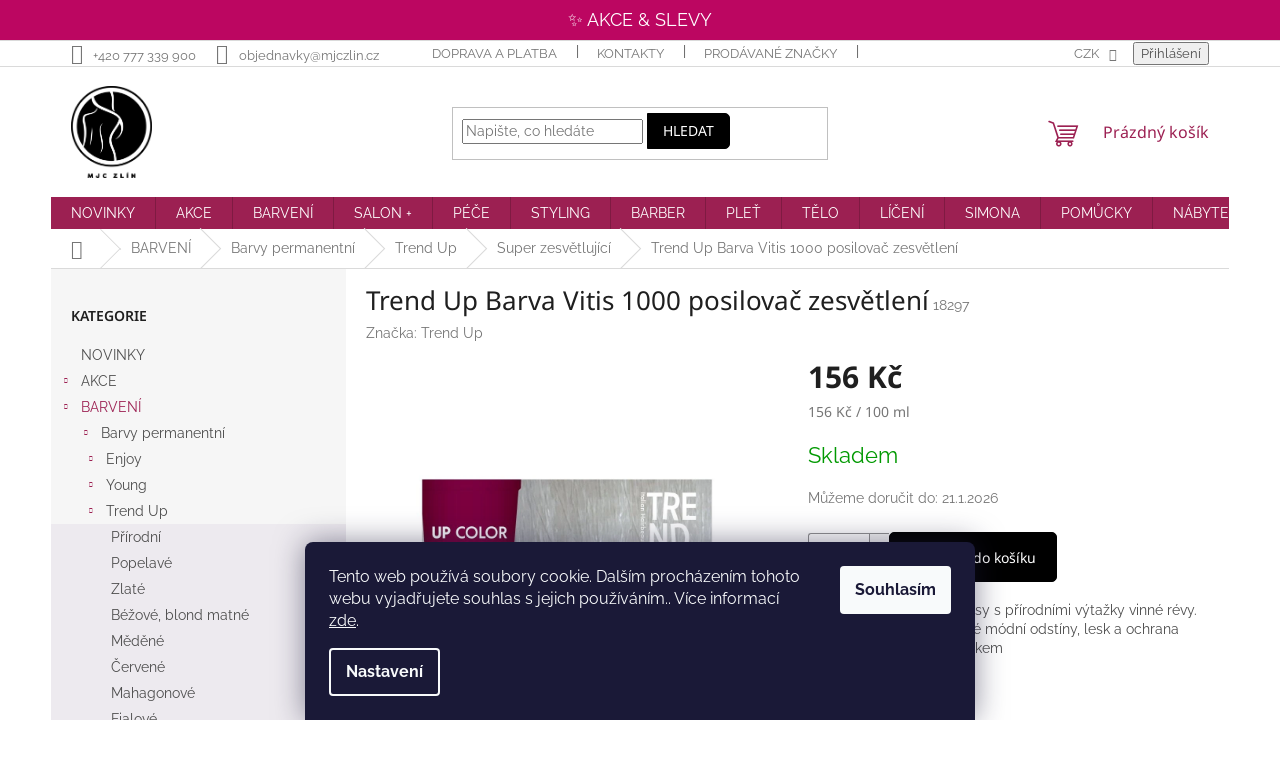

--- FILE ---
content_type: text/html; charset=utf-8
request_url: https://shop.mjczlin.cz/trend-up-barva-vitis-1000-posilovac-zesvetleni/
body_size: 31606
content:
<!doctype html><html lang="cs" dir="ltr" class="header-background-light external-fonts-loaded"><head><meta charset="utf-8" /><meta name="viewport" content="width=device-width,initial-scale=1" /><title>Trend Up Barva Vitis 1000 posilovač zesvětlení | Shop.mjczlin.cz</title><link rel="preconnect" href="https://cdn.myshoptet.com" /><link rel="dns-prefetch" href="https://cdn.myshoptet.com" /><link rel="preload" href="https://cdn.myshoptet.com/prj/dist/master/cms/libs/jquery/jquery-1.11.3.min.js" as="script" /><link href="https://cdn.myshoptet.com/prj/dist/master/cms/templates/frontend_templates/shared/css/font-face/raleway.css" rel="stylesheet"><link href="https://cdn.myshoptet.com/prj/dist/master/cms/templates/frontend_templates/shared/css/font-face/noto-sans.css" rel="stylesheet"><link href="https://cdn.myshoptet.com/prj/dist/master/shop/dist/font-shoptet-11.css.62c94c7785ff2cea73b2.css" rel="stylesheet"><script>
dataLayer = [];
dataLayer.push({'shoptet' : {
    "pageId": 820,
    "pageType": "productDetail",
    "currency": "CZK",
    "currencyInfo": {
        "decimalSeparator": ",",
        "exchangeRate": 1,
        "priceDecimalPlaces": 0,
        "symbol": "K\u010d",
        "symbolLeft": 0,
        "thousandSeparator": " "
    },
    "language": "cs",
    "projectId": 364329,
    "product": {
        "id": 37047,
        "guid": "feabffa0-6193-11eb-9478-0cc47a6c9c84",
        "hasVariants": false,
        "codes": [
            {
                "code": 18297
            }
        ],
        "code": "18297",
        "name": "Trend Up Barva Vitis 1000 posilova\u010d zesv\u011btlen\u00ed",
        "appendix": "",
        "weight": 0,
        "manufacturer": "Trend Up",
        "manufacturerGuid": "1EF533379CCE6FB6B178DA0BA3DED3EE",
        "currentCategory": "BARVEN\u00cd | Barvy permanentn\u00ed | Trend Up | Super zesv\u011btluj\u00edc\u00ed",
        "currentCategoryGuid": "74e1cb0c-aa1f-11ea-a6c2-b8ca3a6063f8",
        "defaultCategory": "BARVEN\u00cd | Barvy permanentn\u00ed | Trend Up | Super zesv\u011btluj\u00edc\u00ed",
        "defaultCategoryGuid": "74e1cb0c-aa1f-11ea-a6c2-b8ca3a6063f8",
        "currency": "CZK",
        "priceWithVat": 156
    },
    "stocks": [
        {
            "id": "ext",
            "title": "Sklad",
            "isDeliveryPoint": 0,
            "visibleOnEshop": 1
        }
    ],
    "cartInfo": {
        "id": null,
        "freeShipping": false,
        "freeShippingFrom": 1800,
        "leftToFreeGift": {
            "formattedPrice": "800 K\u010d",
            "priceLeft": 800
        },
        "freeGift": false,
        "leftToFreeShipping": {
            "priceLeft": 1800,
            "dependOnRegion": 0,
            "formattedPrice": "1 800 K\u010d"
        },
        "discountCoupon": [],
        "getNoBillingShippingPrice": {
            "withoutVat": 0,
            "vat": 0,
            "withVat": 0
        },
        "cartItems": [],
        "taxMode": "ORDINARY"
    },
    "cart": [],
    "customer": {
        "priceRatio": 1,
        "priceListId": 1,
        "groupId": null,
        "registered": false,
        "mainAccount": false
    }
}});
dataLayer.push({'cookie_consent' : {
    "marketing": "denied",
    "analytics": "denied"
}});
document.addEventListener('DOMContentLoaded', function() {
    shoptet.consent.onAccept(function(agreements) {
        if (agreements.length == 0) {
            return;
        }
        dataLayer.push({
            'cookie_consent' : {
                'marketing' : (agreements.includes(shoptet.config.cookiesConsentOptPersonalisation)
                    ? 'granted' : 'denied'),
                'analytics': (agreements.includes(shoptet.config.cookiesConsentOptAnalytics)
                    ? 'granted' : 'denied')
            },
            'event': 'cookie_consent'
        });
    });
});
</script>
<meta property="og:type" content="website"><meta property="og:site_name" content="shop.mjczlin.cz"><meta property="og:url" content="https://shop.mjczlin.cz/trend-up-barva-vitis-1000-posilovac-zesvetleni/"><meta property="og:title" content="Trend Up Barva Vitis 1000 posilovač zesvětlení | Shop.mjczlin.cz"><meta name="author" content="Shop.mjczlin.cz"><meta name="web_author" content="Shoptet.cz"><meta name="dcterms.rightsHolder" content="shop.mjczlin.cz"><meta name="robots" content="index,follow"><meta property="og:image" content="https://cdn.myshoptet.com/usr/shop.mjczlin.cz/user/shop/big/37047-1_1000-tu-new.jpg?6012ff0f"><meta property="og:description" content="Trend Up Barva Vitis 1000 posilovač zesvětlení. Permanentní barva na vlasy s přírodními výtažky vinné révy. Snadná aplikace, oblíbené módní odstíny, lesk a ochrana vlasů s perfektním výsledkem"><meta name="description" content="Trend Up Barva Vitis 1000 posilovač zesvětlení. Permanentní barva na vlasy s přírodními výtažky vinné révy. Snadná aplikace, oblíbené módní odstíny, lesk a ochrana vlasů s perfektním výsledkem"><meta property="product:price:amount" content="156"><meta property="product:price:currency" content="CZK"><style>:root {--color-primary: #9C2052;--color-primary-h: 336;--color-primary-s: 66%;--color-primary-l: 37%;--color-primary-hover: #9C2052;--color-primary-hover-h: 336;--color-primary-hover-s: 66%;--color-primary-hover-l: 37%;--color-secondary: #000000;--color-secondary-h: 0;--color-secondary-s: 0%;--color-secondary-l: 0%;--color-secondary-hover: #404041;--color-secondary-hover-h: 240;--color-secondary-hover-s: 1%;--color-secondary-hover-l: 25%;--color-tertiary: #000000;--color-tertiary-h: 0;--color-tertiary-s: 0%;--color-tertiary-l: 0%;--color-tertiary-hover: #000000;--color-tertiary-hover-h: 0;--color-tertiary-hover-s: 0%;--color-tertiary-hover-l: 0%;--color-header-background: #ffffff;--template-font: "Raleway";--template-headings-font: "Noto Sans";--header-background-url: url("[data-uri]");--cookies-notice-background: #1A1937;--cookies-notice-color: #F8FAFB;--cookies-notice-button-hover: #f5f5f5;--cookies-notice-link-hover: #27263f;--templates-update-management-preview-mode-content: "Náhled aktualizací šablony je aktivní pro váš prohlížeč."}</style>
    
    <link href="https://cdn.myshoptet.com/prj/dist/master/shop/dist/main-11.less.fcb4a42d7bd8a71b7ee2.css" rel="stylesheet" />
                <link href="https://cdn.myshoptet.com/prj/dist/master/shop/dist/mobile-header-v1-11.less.1ee105d41b5f713c21aa.css" rel="stylesheet" />
    
    <script>var shoptet = shoptet || {};</script>
    <script src="https://cdn.myshoptet.com/prj/dist/master/shop/dist/main-3g-header.js.05f199e7fd2450312de2.js"></script>
<!-- User include --><!-- api 427(81) html code header -->
<link rel="stylesheet" href="https://cdn.myshoptet.com/usr/api2.dklab.cz/user/documents/_doplnky/instagram/364329/19/364329_19.css" type="text/css" /><style>
        :root {
            --dklab-instagram-header-color: #000000;  
            --dklab-instagram-header-background: #DDDDDD;  
            --dklab-instagram-font-weight: 700;
            --dklab-instagram-font-size: 160%;
            --dklab-instagram-logoUrl: url(https://cdn.myshoptet.com/usr/api2.dklab.cz/user/documents/_doplnky/instagram/img/logo-duha.png); 
            --dklab-instagram-logo-size-width: 40px;
            --dklab-instagram-logo-size-height: 40px;                        
            --dklab-instagram-hover-content: 0;                        
            --dklab-instagram-padding: 0px;                        
            --dklab-instagram-border-color: #888888;
            
        }
        </style>
<!-- service 427(81) html code header -->
<link rel="stylesheet" href="https://cdn.myshoptet.com/usr/api2.dklab.cz/user/documents/_doplnky/instagram/font/instagramplus.css" type="text/css" />

<!-- project html code header -->
<style>

#register-form {
   opacity: 0
}



.user-action-login .user-action-tabs { display: none }

/*skryti nulovych filtru*/
.filter-sections input[type="checkbox"]:disabled+label,.filter-sections input[type="radio"]:disabled+label {
 display:none;
}

ul.active.expanded > li.active.expanded, .cst-light-purple {
    background-color: rgba(121, 69, 138, 0.07);
}

.tlacitko {
color: #79458a; 
text-decoration: none; 
border: 4px solid #79458a; 
border-radius: 4px; 
padding: 8px 10px; 
font-size: 16px;
display: inline-block;
margin-bottom: 6px;
}

.tlacitko:hover {
color: #fff; 
background-color: #79458a; 
text-decoration: none; 
border: 4px solid #79458a; 
border-radius: 4px; 
padding: 8px 10px; 
font-size: 16px;
}

.stars-wrapper {
    display: none;
}



  /* Pro velke displaye */
	@media (min-width: 768px) {
  	/* Vetsi vyska celeho menu a loga */
    .header-top {
    	height: 130px;
    }
    
    #header .site-name a img {
    	height: 92px;
      max-height: 92px;
    }
  }




  
  
  
  button.btn.btn-default {
border-top-right-radius: 5px;
border-bottom-right-radius: 5px;
}

  button.btn.btn-cart.add-to-cart-button {
border-radius: 5px;
}

  button.btn.btn-lg.btn-conversion.add-to-cart-button {
border-top-right-radius: 5px;
border-bottom-right-radius: 5px;
}

.btn.unveil-button {
border-radius: 5px;
}

.btn.btn-conversion, a.btn.btn-conversion, .btn.btn-cart, a.btn.btn-cart {
border-radius: 5px;
}

.flag.flag-discount {
background-color: #9c2052;
}

.btn.btn-primary, a.btn.btn-primary {
border-radius: 5px;
}

.btn.btn-secondary, a.btn.btn-secondary {
border-radius: 5px;
}


@media (max-width: 767px) {
#header .site-name a img {
max-height: 50px;
}
}



ul.active.expanded > li.active.expanded, .cst-light-purple {
    background-color: rgba(121, 69, 138, 0.07);
}


/*úprava single page Krajinová*/
.id-2650 h1 {
display:none;
}

.id-2650 .sidebar.sidebar-left {
display:none;
}

.id-2650 .content-inner {
max-width: 100%;
}

/*úprava single page Rajská*/
.id-2664 h1 {
display:none;
}

.id-2664 .sidebar.sidebar-left {
display:none;
}

.id-2664 .content-inner {
max-width: 100%;
}

/*úprava šířky stránky doprava a platba*/
.id-1756 .content-inner {
max-width: 100%;
}

/*skrytí EAN v detailu produktu*/
tr.productEan {
display: none;
}
  
  </style>
  
  
  <style>
.snowflake {
  position: fixed;
  top: -10px;
  color: rgba(255, 255, 255, 0.85);
  font-size: 1em;
  pointer-events: none;
  z-index: 9999;
  animation-name: fall;
  animation-timing-function: linear;
}

@keyframes fall {
  0% { transform: translateY(0) rotate(0deg); opacity: 1; }
  100% { transform: translateY(100vh) rotate(360deg); opacity: 0; }
}
</style>

  
  <!--LISTA part 1-->
<script src="https://europe-west3-mjc-shoptet-addon.cloudfunctions.net/getDynamicPanelOptions?eshopId=mjc"></script>
<link rel="stylesheet" href="/user/documents/js/header-style.css?v=101">

<meta name="facebook-domain-verification" content="2nk07dzyrnviqbbignfsap0sswjxe0" />

<!--Andylogy filter hide-->
<link rel="stylesheet" href="https://andylogy-hosting-nadherne-vlasy.web.app/style.css">
<!--/-->
<!-- /User include --><link rel="shortcut icon" href="/favicon.ico" type="image/x-icon" /><link rel="canonical" href="https://shop.mjczlin.cz/trend-up-barva-vitis-1000-posilovac-zesvetleni/" />    <!-- Global site tag (gtag.js) - Google Analytics -->
    <script async src="https://www.googletagmanager.com/gtag/js?id=G-7BHMK1RCCS"></script>
    <script>
        
        window.dataLayer = window.dataLayer || [];
        function gtag(){dataLayer.push(arguments);}
        

                    console.debug('default consent data');

            gtag('consent', 'default', {"ad_storage":"denied","analytics_storage":"denied","ad_user_data":"denied","ad_personalization":"denied","wait_for_update":500});
            dataLayer.push({
                'event': 'default_consent'
            });
        
        gtag('js', new Date());

        
                gtag('config', 'G-7BHMK1RCCS', {"groups":"GA4","send_page_view":false,"content_group":"productDetail","currency":"CZK","page_language":"cs"});
        
                gtag('config', 'AW-506909340', {"allow_enhanced_conversions":true});
        
        
        
        
        
                    gtag('event', 'page_view', {"send_to":"GA4","page_language":"cs","content_group":"productDetail","currency":"CZK"});
        
                gtag('set', 'currency', 'CZK');

        gtag('event', 'view_item', {
            "send_to": "UA",
            "items": [
                {
                    "id": "18297",
                    "name": "Trend Up Barva Vitis 1000 posilova\u010d zesv\u011btlen\u00ed",
                    "category": "BARVEN\u00cd \/ Barvy permanentn\u00ed \/ Trend Up \/ Super zesv\u011btluj\u00edc\u00ed",
                                        "brand": "Trend Up",
                                                            "price": 129
                }
            ]
        });
        
        
        
        
        
                    gtag('event', 'view_item', {"send_to":"GA4","page_language":"cs","content_group":"productDetail","value":129,"currency":"CZK","items":[{"item_id":"18297","item_name":"Trend Up Barva Vitis 1000 posilova\u010d zesv\u011btlen\u00ed","item_brand":"Trend Up","item_category":"BARVEN\u00cd","item_category2":"Barvy permanentn\u00ed","item_category3":"Trend Up","item_category4":"Super zesv\u011btluj\u00edc\u00ed","price":129,"quantity":1,"index":0}]});
        
        
        
        
        
        
        
        document.addEventListener('DOMContentLoaded', function() {
            if (typeof shoptet.tracking !== 'undefined') {
                for (var id in shoptet.tracking.bannersList) {
                    gtag('event', 'view_promotion', {
                        "send_to": "UA",
                        "promotions": [
                            {
                                "id": shoptet.tracking.bannersList[id].id,
                                "name": shoptet.tracking.bannersList[id].name,
                                "position": shoptet.tracking.bannersList[id].position
                            }
                        ]
                    });
                }
            }

            shoptet.consent.onAccept(function(agreements) {
                if (agreements.length !== 0) {
                    console.debug('gtag consent accept');
                    var gtagConsentPayload =  {
                        'ad_storage': agreements.includes(shoptet.config.cookiesConsentOptPersonalisation)
                            ? 'granted' : 'denied',
                        'analytics_storage': agreements.includes(shoptet.config.cookiesConsentOptAnalytics)
                            ? 'granted' : 'denied',
                                                                                                'ad_user_data': agreements.includes(shoptet.config.cookiesConsentOptPersonalisation)
                            ? 'granted' : 'denied',
                        'ad_personalization': agreements.includes(shoptet.config.cookiesConsentOptPersonalisation)
                            ? 'granted' : 'denied',
                        };
                    console.debug('update consent data', gtagConsentPayload);
                    gtag('consent', 'update', gtagConsentPayload);
                    dataLayer.push(
                        { 'event': 'update_consent' }
                    );
                }
            });
        });
    </script>
</head><body class="desktop id-820 in-barvy-na-vlasy-trend-up-super-zesvetlujici template-11 type-product type-detail multiple-columns-body columns-3 ums_forms_redesign--off ums_a11y_category_page--on ums_discussion_rating_forms--off ums_flags_display_unification--on ums_a11y_login--on mobile-header-version-1"><noscript>
    <style>
        #header {
            padding-top: 0;
            position: relative !important;
            top: 0;
        }
        .header-navigation {
            position: relative !important;
        }
        .overall-wrapper {
            margin: 0 !important;
        }
        body:not(.ready) {
            visibility: visible !important;
        }
    </style>
    <div class="no-javascript">
        <div class="no-javascript__title">Musíte změnit nastavení vašeho prohlížeče</div>
        <div class="no-javascript__text">Podívejte se na: <a href="https://www.google.com/support/bin/answer.py?answer=23852">Jak povolit JavaScript ve vašem prohlížeči</a>.</div>
        <div class="no-javascript__text">Pokud používáte software na blokování reklam, může být nutné povolit JavaScript z této stránky.</div>
        <div class="no-javascript__text">Děkujeme.</div>
    </div>
</noscript>

        <div id="fb-root"></div>
        <script>
            window.fbAsyncInit = function() {
                FB.init({
//                    appId            : 'your-app-id',
                    autoLogAppEvents : true,
                    xfbml            : true,
                    version          : 'v19.0'
                });
            };
        </script>
        <script async defer crossorigin="anonymous" src="https://connect.facebook.net/cs_CZ/sdk.js"></script>    <div class="siteCookies siteCookies--bottom siteCookies--dark js-siteCookies" role="dialog" data-testid="cookiesPopup" data-nosnippet>
        <div class="siteCookies__form">
            <div class="siteCookies__content">
                <div class="siteCookies__text">
                    Tento web používá soubory cookie. Dalším procházením tohoto webu vyjadřujete souhlas s jejich používáním.. Více informací <a href="https://364329.myshoptet.com/podminky-ochrany-osobnich-udaju/" target="\">zde</a>.
                </div>
                <p class="siteCookies__links">
                    <button class="siteCookies__link js-cookies-settings" aria-label="Nastavení cookies" data-testid="cookiesSettings">Nastavení</button>
                </p>
            </div>
            <div class="siteCookies__buttonWrap">
                                <button class="siteCookies__button js-cookiesConsentSubmit" value="all" aria-label="Přijmout cookies" data-testid="buttonCookiesAccept">Souhlasím</button>
            </div>
        </div>
        <script>
            document.addEventListener("DOMContentLoaded", () => {
                const siteCookies = document.querySelector('.js-siteCookies');
                document.addEventListener("scroll", shoptet.common.throttle(() => {
                    const st = document.documentElement.scrollTop;
                    if (st > 1) {
                        siteCookies.classList.add('siteCookies--scrolled');
                    } else {
                        siteCookies.classList.remove('siteCookies--scrolled');
                    }
                }, 100));
            });
        </script>
    </div>
<a href="#content" class="skip-link sr-only">Přejít na obsah</a><div class="overall-wrapper"><div class="user-action"><div class="container">
    <div class="user-action-in">
                    <div id="login" class="user-action-login popup-widget login-widget" role="dialog" aria-labelledby="loginHeading">
        <div class="popup-widget-inner">
                            <h2 id="loginHeading">Přihlášení k vašemu účtu</h2><div id="customerLogin"><form action="/action/Customer/Login/" method="post" id="formLoginIncluded" class="csrf-enabled formLogin" data-testid="formLogin"><input type="hidden" name="referer" value="" /><div class="form-group"><div class="input-wrapper email js-validated-element-wrapper no-label"><input type="email" name="email" class="form-control" autofocus placeholder="E-mailová adresa (např. jan@novak.cz)" data-testid="inputEmail" autocomplete="email" required /></div></div><div class="form-group"><div class="input-wrapper password js-validated-element-wrapper no-label"><input type="password" name="password" class="form-control" placeholder="Heslo" data-testid="inputPassword" autocomplete="current-password" required /><span class="no-display">Nemůžete vyplnit toto pole</span><input type="text" name="surname" value="" class="no-display" /></div></div><div class="form-group"><div class="login-wrapper"><button type="submit" class="btn btn-secondary btn-text btn-login" data-testid="buttonSubmit">Přihlásit se</button><div class="password-helper"><a href="/registrace/" data-testid="signup" rel="nofollow">Nová registrace</a><a href="/klient/zapomenute-heslo/" rel="nofollow">Zapomenuté heslo</a></div></div></div></form>
</div>                    </div>
    </div>

                            <div id="cart-widget" class="user-action-cart popup-widget cart-widget loader-wrapper" data-testid="popupCartWidget" role="dialog" aria-hidden="true">
    <div class="popup-widget-inner cart-widget-inner place-cart-here">
        <div class="loader-overlay">
            <div class="loader"></div>
        </div>
    </div>

    <div class="cart-widget-button">
        <a href="/kosik/" class="btn btn-conversion" id="continue-order-button" rel="nofollow" data-testid="buttonNextStep">Pokračovat do košíku</a>
    </div>
</div>
            </div>
</div>
</div><div class="top-navigation-bar" data-testid="topNavigationBar">

    <div class="container">

        <div class="top-navigation-contacts">
            <strong>Zákaznická podpora:</strong><a href="tel:+420777339900" class="project-phone" aria-label="Zavolat na +420777339900" data-testid="contactboxPhone"><span>+420 777 339 900</span></a><a href="mailto:objednavky@mjczlin.cz" class="project-email" data-testid="contactboxEmail"><span>objednavky@mjczlin.cz</span></a>        </div>

                            <div class="top-navigation-menu">
                <div class="top-navigation-menu-trigger"></div>
                <ul class="top-navigation-bar-menu">
                                            <li class="top-navigation-menu-item-1756">
                            <a href="/doprava-a-platba/">Doprava a platba</a>
                        </li>
                                            <li class="top-navigation-menu-item-29">
                            <a href="/kontakty/">Kontakty</a>
                        </li>
                                            <li class="top-navigation-menu-item--24">
                            <a href="/znacka/">Prodávané značky</a>
                        </li>
                                            <li class="top-navigation-menu-item--6">
                            <a href="/napiste-nam/">Napište nám</a>
                        </li>
                                            <li class="top-navigation-menu-item-39">
                            <a href="/obchodni-podminky/">Obchodní podmínky</a>
                        </li>
                                            <li class="top-navigation-menu-item-691">
                            <a href="/podminky-ochrany-osobnich-udaju/">Podmínky ochrany osobních údajů </a>
                        </li>
                                    </ul>
                <ul class="top-navigation-bar-menu-helper"></ul>
            </div>
        
        <div class="top-navigation-tools">
            <div class="responsive-tools">
                <a href="#" class="toggle-window" data-target="search" aria-label="Hledat" data-testid="linkSearchIcon"></a>
                                                            <a href="#" class="toggle-window" data-target="login"></a>
                                                    <a href="#" class="toggle-window" data-target="navigation" aria-label="Menu" data-testid="hamburgerMenu"></a>
            </div>
                <div class="dropdown">
        <span>Ceny v:</span>
        <button id="topNavigationDropdown" type="button" data-toggle="dropdown" aria-haspopup="true" aria-expanded="false">
            CZK
            <span class="caret"></span>
        </button>
        <ul class="dropdown-menu" aria-labelledby="topNavigationDropdown"><li><a href="/action/Currency/changeCurrency/?currencyCode=CZK" rel="nofollow">CZK</a></li><li><a href="/action/Currency/changeCurrency/?currencyCode=EUR" rel="nofollow">EUR</a></li></ul>
    </div>
            <button class="top-nav-button top-nav-button-login toggle-window" type="button" data-target="login" aria-haspopup="dialog" aria-controls="login" aria-expanded="false" data-testid="signin"><span>Přihlášení</span></button>        </div>

    </div>

</div>
<header id="header"><div class="container navigation-wrapper">
    <div class="header-top">
        <div class="site-name-wrapper">
            <div class="site-name"><a href="/" data-testid="linkWebsiteLogo"><img src="https://cdn.myshoptet.com/usr/shop.mjczlin.cz/user/logos/mjc_logo_black_rgb.png" alt="Shop.mjczlin.cz" fetchpriority="low" /></a></div>        </div>
        <div class="search" itemscope itemtype="https://schema.org/WebSite">
            <meta itemprop="headline" content="Super zesvětlující"/><meta itemprop="url" content="https://shop.mjczlin.cz"/><meta itemprop="text" content="Trend Up Barva Vitis 1000 posilovač zesvětlení. Permanentní barva na vlasy&amp;amp;nbsp;s přírodními výtažky vinné révy. Snadná aplikace, oblíbené módní odstíny, lesk a ochrana vlasů s perfektním výsledkem"/>            <form action="/action/ProductSearch/prepareString/" method="post"
    id="formSearchForm" class="search-form compact-form js-search-main"
    itemprop="potentialAction" itemscope itemtype="https://schema.org/SearchAction" data-testid="searchForm">
    <fieldset>
        <meta itemprop="target"
            content="https://shop.mjczlin.cz/vyhledavani/?string={string}"/>
        <input type="hidden" name="language" value="cs"/>
        
            
<input
    type="search"
    name="string"
        class="query-input form-control search-input js-search-input"
    placeholder="Napište, co hledáte"
    autocomplete="off"
    required
    itemprop="query-input"
    aria-label="Vyhledávání"
    data-testid="searchInput"
>
            <button type="submit" class="btn btn-default" data-testid="searchBtn">Hledat</button>
        
    </fieldset>
</form>
        </div>
        <div class="navigation-buttons">
                
    <a href="/kosik/" class="btn btn-icon toggle-window cart-count" data-target="cart" data-hover="true" data-redirect="true" data-testid="headerCart" rel="nofollow" aria-haspopup="dialog" aria-expanded="false" aria-controls="cart-widget">
        
                <span class="sr-only">Nákupní košík</span>
        
            <span class="cart-price visible-lg-inline-block" data-testid="headerCartPrice">
                                    Prázdný košík                            </span>
        
    
            </a>
        </div>
    </div>
    <nav id="navigation" aria-label="Hlavní menu" data-collapsible="true"><div class="navigation-in menu"><ul class="menu-level-1" role="menubar" data-testid="headerMenuItems"><li class="menu-item-2445" role="none"><a href="/novinky/" data-testid="headerMenuItem" role="menuitem" aria-expanded="false"><b>NOVINKY</b></a></li>
<li class="menu-item-1630 ext" role="none"><a href="/akce/" data-testid="headerMenuItem" role="menuitem" aria-haspopup="true" aria-expanded="false"><b>AKCE</b><span class="submenu-arrow"></span></a><ul class="menu-level-2" aria-label="AKCE" tabindex="-1" role="menu"><li class="menu-item-2139" role="none"><a href="/vlasy-akce/" class="menu-image" data-testid="headerMenuItem" tabindex="-1" aria-hidden="true"><img src="data:image/svg+xml,%3Csvg%20width%3D%22140%22%20height%3D%22100%22%20xmlns%3D%22http%3A%2F%2Fwww.w3.org%2F2000%2Fsvg%22%3E%3C%2Fsvg%3E" alt="" aria-hidden="true" width="140" height="100"  data-src="https://cdn.myshoptet.com/usr/shop.mjczlin.cz/user/categories/thumb/vlasy.jpg" fetchpriority="low" /></a><div><a href="/vlasy-akce/" data-testid="headerMenuItem" role="menuitem"><span>Vlasy</span></a>
                        </div></li><li class="menu-item-2644" role="none"><a href="/barvy-sleva/" class="menu-image" data-testid="headerMenuItem" tabindex="-1" aria-hidden="true"><img src="data:image/svg+xml,%3Csvg%20width%3D%22140%22%20height%3D%22100%22%20xmlns%3D%22http%3A%2F%2Fwww.w3.org%2F2000%2Fsvg%22%3E%3C%2Fsvg%3E" alt="" aria-hidden="true" width="140" height="100"  data-src="https://cdn.myshoptet.com/usr/shop.mjczlin.cz/user/categories/thumb/vyprodej_barvy2023.jpg" fetchpriority="low" /></a><div><a href="/barvy-sleva/" data-testid="headerMenuItem" role="menuitem"><span>Barvy sleva</span></a>
                        </div></li><li class="menu-item-2505" role="none"><a href="/top-vyprodej/" class="menu-image" data-testid="headerMenuItem" tabindex="-1" aria-hidden="true"><img src="data:image/svg+xml,%3Csvg%20width%3D%22140%22%20height%3D%22100%22%20xmlns%3D%22http%3A%2F%2Fwww.w3.org%2F2000%2Fsvg%22%3E%3C%2Fsvg%3E" alt="" aria-hidden="true" width="140" height="100"  data-src="https://cdn.myshoptet.com/usr/shop.mjczlin.cz/user/categories/thumb/vyprodej.jpg" fetchpriority="low" /></a><div><a href="/top-vyprodej/" data-testid="headerMenuItem" role="menuitem"><span>TOP Výprodej</span></a>
                        </div></li><li class="menu-item-2142" role="none"><a href="/plet-kosmetika-akce/" class="menu-image" data-testid="headerMenuItem" tabindex="-1" aria-hidden="true"><img src="data:image/svg+xml,%3Csvg%20width%3D%22140%22%20height%3D%22100%22%20xmlns%3D%22http%3A%2F%2Fwww.w3.org%2F2000%2Fsvg%22%3E%3C%2Fsvg%3E" alt="" aria-hidden="true" width="140" height="100"  data-src="https://cdn.myshoptet.com/usr/shop.mjczlin.cz/user/categories/thumb/plet.jpg" fetchpriority="low" /></a><div><a href="/plet-kosmetika-akce/" data-testid="headerMenuItem" role="menuitem"><span>Pleť, kosmetika</span></a>
                        </div></li><li class="menu-item-2145" role="none"><a href="/telo-akce/" class="menu-image" data-testid="headerMenuItem" tabindex="-1" aria-hidden="true"><img src="data:image/svg+xml,%3Csvg%20width%3D%22140%22%20height%3D%22100%22%20xmlns%3D%22http%3A%2F%2Fwww.w3.org%2F2000%2Fsvg%22%3E%3C%2Fsvg%3E" alt="" aria-hidden="true" width="140" height="100"  data-src="https://cdn.myshoptet.com/usr/shop.mjczlin.cz/user/categories/thumb/telo.jpg" fetchpriority="low" /></a><div><a href="/telo-akce/" data-testid="headerMenuItem" role="menuitem"><span>Tělo</span></a>
                        </div></li><li class="menu-item-2148" role="none"><a href="/pomucky-akce/" class="menu-image" data-testid="headerMenuItem" tabindex="-1" aria-hidden="true"><img src="data:image/svg+xml,%3Csvg%20width%3D%22140%22%20height%3D%22100%22%20xmlns%3D%22http%3A%2F%2Fwww.w3.org%2F2000%2Fsvg%22%3E%3C%2Fsvg%3E" alt="" aria-hidden="true" width="140" height="100"  data-src="https://cdn.myshoptet.com/usr/shop.mjczlin.cz/user/categories/thumb/pomucky.jpg" fetchpriority="low" /></a><div><a href="/pomucky-akce/" data-testid="headerMenuItem" role="menuitem"><span>Pomůcky</span></a>
                        </div></li><li class="menu-item-2151" role="none"><a href="/nabytek-akce/" class="menu-image" data-testid="headerMenuItem" tabindex="-1" aria-hidden="true"><img src="data:image/svg+xml,%3Csvg%20width%3D%22140%22%20height%3D%22100%22%20xmlns%3D%22http%3A%2F%2Fwww.w3.org%2F2000%2Fsvg%22%3E%3C%2Fsvg%3E" alt="" aria-hidden="true" width="140" height="100"  data-src="https://cdn.myshoptet.com/usr/shop.mjczlin.cz/user/categories/thumb/nabytek.jpg" fetchpriority="low" /></a><div><a href="/nabytek-akce/" data-testid="headerMenuItem" role="menuitem"><span>Nábytek</span></a>
                        </div></li></ul></li>
<li class="menu-item-694 ext" role="none"><a href="/barvy-na-vlasy/" data-testid="headerMenuItem" role="menuitem" aria-haspopup="true" aria-expanded="false"><b>BARVENÍ</b><span class="submenu-arrow"></span></a><ul class="menu-level-2" aria-label="BARVENÍ" tabindex="-1" role="menu"><li class="menu-item-697 has-third-level" role="none"><a href="/barvy-permanentni/" class="menu-image" data-testid="headerMenuItem" tabindex="-1" aria-hidden="true"><img src="data:image/svg+xml,%3Csvg%20width%3D%22140%22%20height%3D%22100%22%20xmlns%3D%22http%3A%2F%2Fwww.w3.org%2F2000%2Fsvg%22%3E%3C%2Fsvg%3E" alt="" aria-hidden="true" width="140" height="100"  data-src="https://cdn.myshoptet.com/usr/shop.mjczlin.cz/user/categories/thumb/barva_mix_barva1.jpg" fetchpriority="low" /></a><div><a href="/barvy-permanentni/" data-testid="headerMenuItem" role="menuitem"><span>Barvy permanentní</span></a>
                                                    <ul class="menu-level-3" role="menu">
                                                                    <li class="menu-item-2674" role="none">
                                        <a href="/barvy-na-vlasy-permanentni-enjoy/" data-testid="headerMenuItem" role="menuitem">
                                            Enjoy</a>,                                    </li>
                                                                    <li class="menu-item-700" role="none">
                                        <a href="/barvy-na-vlasy-permanentni-young/" data-testid="headerMenuItem" role="menuitem">
                                            Young</a>,                                    </li>
                                                                    <li class="menu-item-703" role="none">
                                        <a href="/barvy-na-vlasy-permanentni-trend-up/" data-testid="headerMenuItem" role="menuitem">
                                            Trend Up</a>,                                    </li>
                                                                    <li class="menu-item-706" role="none">
                                        <a href="/barvy-na-vlasy-permanentni-evolution/" data-testid="headerMenuItem" role="menuitem">
                                            Evolution</a>,                                    </li>
                                                                    <li class="menu-item-2238" role="none">
                                        <a href="/barvy-na-vlasy-permanentni-jj-permanent/" data-testid="headerMenuItem" role="menuitem">
                                            JJ Permanent</a>,                                    </li>
                                                                    <li class="menu-item-2232" role="none">
                                        <a href="/barvy-na-vlasy-permanentni-jj-10-minutes/" data-testid="headerMenuItem" role="menuitem">
                                            JJ 10 minutes</a>,                                    </li>
                                                                    <li class="menu-item-709" role="none">
                                        <a href="/barvy-na-vlasy-permanentni-rr-line/" data-testid="headerMenuItem" role="menuitem">
                                            RR Line</a>,                                    </li>
                                                                    <li class="menu-item-2193" role="none">
                                        <a href="/barvy-na-vlasy-permanentni-cotril-glow-one/" data-testid="headerMenuItem" role="menuitem">
                                            Cotril Glow One</a>,                                    </li>
                                                                    <li class="menu-item-2752" role="none">
                                        <a href="/barvy-na-vlasy-permanentni-cotril-glow-tech/" data-testid="headerMenuItem" role="menuitem">
                                            Cotril Glow Tech</a>,                                    </li>
                                                                    <li class="menu-item-715" role="none">
                                        <a href="/barvy-na-vlasy-permanentni-cotril-color-tech/" data-testid="headerMenuItem" role="menuitem">
                                            Cotril Color Tech DOPRODEJ</a>,                                    </li>
                                                                    <li class="menu-item-955" role="none">
                                        <a href="/barvy-na-vlasy-permanentni-cotril-technicolor/" data-testid="headerMenuItem" role="menuitem">
                                            Cotril Technicolor DOPRODEJ</a>,                                    </li>
                                                                    <li class="menu-item-2019" role="none">
                                        <a href="/barvy-na-vlasy-permanentni-maxima-plex/" data-testid="headerMenuItem" role="menuitem">
                                            Maxima Plex</a>,                                    </li>
                                                                    <li class="menu-item-1780" role="none">
                                        <a href="/barvy-na-vlasy-permanentni-vitael/" data-testid="headerMenuItem" role="menuitem">
                                            Vitael</a>,                                    </li>
                                                                    <li class="menu-item-712" role="none">
                                        <a href="/barvy-na-vlasy-permanentni-teotema/" data-testid="headerMenuItem" role="menuitem">
                                            Teotema</a>,                                    </li>
                                                                    <li class="menu-item-727" role="none">
                                        <a href="/barvy-na-vlasy-permanentni-medavita-luxviva/" data-testid="headerMenuItem" role="menuitem">
                                            Medavita Luxviva</a>,                                    </li>
                                                                    <li class="menu-item-2722" role="none">
                                        <a href="/barvy-na-vlasy-permanentni-medavita-luxviva-doprodej/" data-testid="headerMenuItem" role="menuitem">
                                            Medavita Luxviva DOPRODEJ</a>,                                    </li>
                                                                    <li class="menu-item-730" role="none">
                                        <a href="/barvy-na-vlasy-permanentni-medavita-blondie/" data-testid="headerMenuItem" role="menuitem">
                                            Medavita Blondie DOPRODEJ</a>,                                    </li>
                                                                    <li class="menu-item-1747" role="none">
                                        <a href="/barvy-set/" data-testid="headerMenuItem" role="menuitem">
                                            Barvy set</a>                                    </li>
                                                            </ul>
                        </div></li><li class="menu-item-1207" role="none"><a href="/barvy-melirovaci/" class="menu-image" data-testid="headerMenuItem" tabindex="-1" aria-hidden="true"><img src="data:image/svg+xml,%3Csvg%20width%3D%22140%22%20height%3D%22100%22%20xmlns%3D%22http%3A%2F%2Fwww.w3.org%2F2000%2Fsvg%22%3E%3C%2Fsvg%3E" alt="" aria-hidden="true" width="140" height="100"  data-src="https://cdn.myshoptet.com/usr/shop.mjczlin.cz/user/categories/thumb/barva_melirovaci_max_vit.jpg" fetchpriority="low" /></a><div><a href="/barvy-melirovaci/" data-testid="headerMenuItem" role="menuitem"><span>Barvy melírovací</span></a>
                        </div></li><li class="menu-item-1210 has-third-level" role="none"><a href="/barvy-na-vlasy-bez-amoniaku-ppd/" class="menu-image" data-testid="headerMenuItem" tabindex="-1" aria-hidden="true"><img src="data:image/svg+xml,%3Csvg%20width%3D%22140%22%20height%3D%22100%22%20xmlns%3D%22http%3A%2F%2Fwww.w3.org%2F2000%2Fsvg%22%3E%3C%2Fsvg%3E" alt="" aria-hidden="true" width="140" height="100"  data-src="https://cdn.myshoptet.com/usr/shop.mjczlin.cz/user/categories/thumb/barva_mix_bez_amoniaku_ppd_barva.jpg" fetchpriority="low" /></a><div><a href="/barvy-na-vlasy-bez-amoniaku-ppd/" data-testid="headerMenuItem" role="menuitem"><span>Barvy bez amoniaku, PPD</span></a>
                                                    <ul class="menu-level-3" role="menu">
                                                                    <li class="menu-item-2244" role="none">
                                        <a href="/barvy-na-vlasy-bez-ppd-jj-zero/" data-testid="headerMenuItem" role="menuitem">
                                            JJ Zero</a>,                                    </li>
                                                                    <li class="menu-item-2671" role="none">
                                        <a href="/barvy-na-vlasy-bez-ppd-jj-zero-lift/" data-testid="headerMenuItem" role="menuitem">
                                            JJ Zero Lift</a>,                                    </li>
                                                                    <li class="menu-item-2229" role="none">
                                        <a href="/barvy-na-vlasy-bez-ppd-jj-all-free/" data-testid="headerMenuItem" role="menuitem">
                                            JJ All Free</a>,                                    </li>
                                                                    <li class="menu-item-2764" role="none">
                                        <a href="/maxima-toner/" data-testid="headerMenuItem" role="menuitem">
                                            Maxima Toner</a>,                                    </li>
                                                                    <li class="menu-item-1216" role="none">
                                        <a href="/barvy-na-vlasy-bez-ppd-maxima-nhp/" data-testid="headerMenuItem" role="menuitem">
                                            Maxima NHP </a>,                                    </li>
                                                                    <li class="menu-item-2607" role="none">
                                        <a href="/barvy-na-vlasy-bez-amoniaku-cotril-glow-cream/" data-testid="headerMenuItem" role="menuitem">
                                            Cotril Glow Cream</a>,                                    </li>
                                                                    <li class="menu-item-2085" role="none">
                                        <a href="/barvy-na-vlasy-bez-ppd-cotril-glow-zero/" data-testid="headerMenuItem" role="menuitem">
                                            Cotril Glow Zero</a>,                                    </li>
                                                                    <li class="menu-item-1213" role="none">
                                        <a href="/barvy-na-vlasy-bez-ppd-medavita-elite/" data-testid="headerMenuItem" role="menuitem">
                                            Medavita Elite</a>,                                    </li>
                                                                    <li class="menu-item-1219" role="none">
                                        <a href="/barvy-na-vlasy-bez-ppd-medavita-choice/" data-testid="headerMenuItem" role="menuitem">
                                            Medavita Choice</a>                                    </li>
                                                            </ul>
                        </div></li><li class="menu-item-1222 has-third-level" role="none"><a href="/barvy-na-vlasy-olejove/" class="menu-image" data-testid="headerMenuItem" tabindex="-1" aria-hidden="true"><img src="data:image/svg+xml,%3Csvg%20width%3D%22140%22%20height%3D%22100%22%20xmlns%3D%22http%3A%2F%2Fwww.w3.org%2F2000%2Fsvg%22%3E%3C%2Fsvg%3E" alt="" aria-hidden="true" width="140" height="100"  data-src="https://cdn.myshoptet.com/usr/shop.mjczlin.cz/user/categories/thumb/barva_gelove.jpg" fetchpriority="low" /></a><div><a href="/barvy-na-vlasy-olejove/" data-testid="headerMenuItem" role="menuitem"><span>Barvy olejové</span></a>
                                                    <ul class="menu-level-3" role="menu">
                                                                    <li class="menu-item-2457" role="none">
                                        <a href="/barvy-na-vlasy-gelove-cotril-glow-gel/" data-testid="headerMenuItem" role="menuitem">
                                            Cotril Glow Gel</a>,                                    </li>
                                                                    <li class="menu-item-1225" role="none">
                                        <a href="/barvy-na-vlasy-olejove-medavita-choice-cnc/" data-testid="headerMenuItem" role="menuitem">
                                            Medavita Choice CNC</a>,                                    </li>
                                                                    <li class="menu-item-1228" role="none">
                                        <a href="/barvy-na-vlasy-olejove-medavita-blondie-show/" data-testid="headerMenuItem" role="menuitem">
                                            Medavita Blondie Show</a>,                                    </li>
                                                                    <li class="menu-item-1231" role="none">
                                        <a href="/medavita-barvy-na-vlasy-pro-muze/" data-testid="headerMenuItem" role="menuitem">
                                            Medavita barvy pro muže</a>                                    </li>
                                                            </ul>
                        </div></li><li class="menu-item-1237 has-third-level" role="none"><a href="/barvy-na-vlasy-crazy-pastely/" class="menu-image" data-testid="headerMenuItem" tabindex="-1" aria-hidden="true"><img src="data:image/svg+xml,%3Csvg%20width%3D%22140%22%20height%3D%22100%22%20xmlns%3D%22http%3A%2F%2Fwww.w3.org%2F2000%2Fsvg%22%3E%3C%2Fsvg%3E" alt="" aria-hidden="true" width="140" height="100"  data-src="https://cdn.myshoptet.com/usr/shop.mjczlin.cz/user/categories/thumb/crazy.jpg" fetchpriority="low" /></a><div><a href="/barvy-na-vlasy-crazy-pastely/" data-testid="headerMenuItem" role="menuitem"><span>Crazy, pastely</span></a>
                                                    <ul class="menu-level-3" role="menu">
                                                                    <li class="menu-item-2226" role="none">
                                        <a href="/barvy-na-vlasy-crazy-pastely-jj-direct/" data-testid="headerMenuItem" role="menuitem">
                                            JJ Direct</a>,                                    </li>
                                                                    <li class="menu-item-1243" role="none">
                                        <a href="/barvy-na-vlasy-crazy-pastely-directions/" data-testid="headerMenuItem" role="menuitem">
                                            Directions</a>,                                    </li>
                                                                    <li class="menu-item-1246" role="none">
                                        <a href="/barvy-na-vlasy-crazy-pastely-blondie-pastel/" data-testid="headerMenuItem" role="menuitem">
                                            Blondie Pastel</a>                                    </li>
                                                            </ul>
                        </div></li><li class="menu-item-1249" role="none"><a href="/barvici-sampony-masky/" class="menu-image" data-testid="headerMenuItem" tabindex="-1" aria-hidden="true"><img src="data:image/svg+xml,%3Csvg%20width%3D%22140%22%20height%3D%22100%22%20xmlns%3D%22http%3A%2F%2Fwww.w3.org%2F2000%2Fsvg%22%3E%3C%2Fsvg%3E" alt="" aria-hidden="true" width="140" height="100"  data-src="https://cdn.myshoptet.com/usr/shop.mjczlin.cz/user/categories/thumb/5550_5570.jpg" fetchpriority="low" /></a><div><a href="/barvici-sampony-masky/" data-testid="headerMenuItem" role="menuitem"><span>Barvící šampony, masky</span></a>
                        </div></li><li class="menu-item-1255" role="none"><a href="/barvici-peny-spreje-rasenky/" class="menu-image" data-testid="headerMenuItem" tabindex="-1" aria-hidden="true"><img src="data:image/svg+xml,%3Csvg%20width%3D%22140%22%20height%3D%22100%22%20xmlns%3D%22http%3A%2F%2Fwww.w3.org%2F2000%2Fsvg%22%3E%3C%2Fsvg%3E" alt="" aria-hidden="true" width="140" height="100"  data-src="https://cdn.myshoptet.com/usr/shop.mjczlin.cz/user/categories/thumb/315062_vse.jpg" fetchpriority="low" /></a><div><a href="/barvici-peny-spreje-rasenky/" data-testid="headerMenuItem" role="menuitem"><span>Barvící pěny, spreje, řasenky</span></a>
                        </div></li><li class="menu-item-1258" role="none"><a href="/barvy-na-vlasy-meliry-zesvetleni/" class="menu-image" data-testid="headerMenuItem" tabindex="-1" aria-hidden="true"><img src="data:image/svg+xml,%3Csvg%20width%3D%22140%22%20height%3D%22100%22%20xmlns%3D%22http%3A%2F%2Fwww.w3.org%2F2000%2Fsvg%22%3E%3C%2Fsvg%3E" alt="" aria-hidden="true" width="140" height="100"  data-src="https://cdn.myshoptet.com/usr/shop.mjczlin.cz/user/categories/thumb/meliry1.jpg" fetchpriority="low" /></a><div><a href="/barvy-na-vlasy-meliry-zesvetleni/" data-testid="headerMenuItem" role="menuitem"><span>Melíry, zesvětlení</span></a>
                        </div></li><li class="menu-item-1261" role="none"><a href="/oxidanty-emulze/" class="menu-image" data-testid="headerMenuItem" tabindex="-1" aria-hidden="true"><img src="data:image/svg+xml,%3Csvg%20width%3D%22140%22%20height%3D%22100%22%20xmlns%3D%22http%3A%2F%2Fwww.w3.org%2F2000%2Fsvg%22%3E%3C%2Fsvg%3E" alt="" aria-hidden="true" width="140" height="100"  data-src="https://cdn.myshoptet.com/usr/shop.mjczlin.cz/user/categories/thumb/oxidanty.jpg" fetchpriority="low" /></a><div><a href="/oxidanty-emulze/" data-testid="headerMenuItem" role="menuitem"><span>Oxidanty, emulze</span></a>
                        </div></li></ul></li>
<li class="menu-item-1264 ext" role="none"><a href="/salon-plus/" data-testid="headerMenuItem" role="menuitem" aria-haspopup="true" aria-expanded="false"><b>SALON +</b><span class="submenu-arrow"></span></a><ul class="menu-level-2" aria-label="SALON +" tabindex="-1" role="menu"><li class="menu-item-1267" role="none"><a href="/stahovac-barvy-na-vlasy/" class="menu-image" data-testid="headerMenuItem" tabindex="-1" aria-hidden="true"><img src="data:image/svg+xml,%3Csvg%20width%3D%22140%22%20height%3D%22100%22%20xmlns%3D%22http%3A%2F%2Fwww.w3.org%2F2000%2Fsvg%22%3E%3C%2Fsvg%3E" alt="" aria-hidden="true" width="140" height="100"  data-src="https://cdn.myshoptet.com/usr/shop.mjczlin.cz/user/categories/thumb/stahovace.jpg" fetchpriority="low" /></a><div><a href="/stahovac-barvy-na-vlasy/" data-testid="headerMenuItem" role="menuitem"><span>Stahovač barvy</span></a>
                        </div></li><li class="menu-item-1270" role="none"><a href="/cistice-ochrana-kontur/" class="menu-image" data-testid="headerMenuItem" tabindex="-1" aria-hidden="true"><img src="data:image/svg+xml,%3Csvg%20width%3D%22140%22%20height%3D%22100%22%20xmlns%3D%22http%3A%2F%2Fwww.w3.org%2F2000%2Fsvg%22%3E%3C%2Fsvg%3E" alt="" aria-hidden="true" width="140" height="100"  data-src="https://cdn.myshoptet.com/usr/shop.mjczlin.cz/user/categories/thumb/cistic.jpg" fetchpriority="low" /></a><div><a href="/cistice-ochrana-kontur/" data-testid="headerMenuItem" role="menuitem"><span>Čističe, ochrana kontur</span></a>
                        </div></li><li class="menu-item-1276" role="none"><a href="/plex-ochranna-regeneracni-technologie-na-vlasy/" class="menu-image" data-testid="headerMenuItem" tabindex="-1" aria-hidden="true"><img src="data:image/svg+xml,%3Csvg%20width%3D%22140%22%20height%3D%22100%22%20xmlns%3D%22http%3A%2F%2Fwww.w3.org%2F2000%2Fsvg%22%3E%3C%2Fsvg%3E" alt="" aria-hidden="true" width="140" height="100"  data-src="https://cdn.myshoptet.com/usr/shop.mjczlin.cz/user/categories/thumb/plex.jpg" fetchpriority="low" /></a><div><a href="/plex-ochranna-regeneracni-technologie-na-vlasy/" data-testid="headerMenuItem" role="menuitem"><span>PLEX</span></a>
                        </div></li><li class="menu-item-1279" role="none"><a href="/salon-special-ritualy/" class="menu-image" data-testid="headerMenuItem" tabindex="-1" aria-hidden="true"><img src="data:image/svg+xml,%3Csvg%20width%3D%22140%22%20height%3D%22100%22%20xmlns%3D%22http%3A%2F%2Fwww.w3.org%2F2000%2Fsvg%22%3E%3C%2Fsvg%3E" alt="" aria-hidden="true" width="140" height="100"  data-src="https://cdn.myshoptet.com/usr/shop.mjczlin.cz/user/categories/thumb/rirua.jpg" fetchpriority="low" /></a><div><a href="/salon-special-ritualy/" data-testid="headerMenuItem" role="menuitem"><span>Salon special, rituály</span></a>
                        </div></li><li class="menu-item-1282" role="none"><a href="/ondulace-vlny/" class="menu-image" data-testid="headerMenuItem" tabindex="-1" aria-hidden="true"><img src="data:image/svg+xml,%3Csvg%20width%3D%22140%22%20height%3D%22100%22%20xmlns%3D%22http%3A%2F%2Fwww.w3.org%2F2000%2Fsvg%22%3E%3C%2Fsvg%3E" alt="" aria-hidden="true" width="140" height="100"  data-src="https://cdn.myshoptet.com/usr/shop.mjczlin.cz/user/categories/thumb/trvaleond.jpg" fetchpriority="low" /></a><div><a href="/ondulace-vlny/" data-testid="headerMenuItem" role="menuitem"><span>Ondulace, vlny</span></a>
                        </div></li><li class="menu-item-1288" role="none"><a href="/dezinfekce/" class="menu-image" data-testid="headerMenuItem" tabindex="-1" aria-hidden="true"><img src="data:image/svg+xml,%3Csvg%20width%3D%22140%22%20height%3D%22100%22%20xmlns%3D%22http%3A%2F%2Fwww.w3.org%2F2000%2Fsvg%22%3E%3C%2Fsvg%3E" alt="" aria-hidden="true" width="140" height="100"  data-src="https://cdn.myshoptet.com/usr/shop.mjczlin.cz/user/categories/thumb/dezinf.jpg" fetchpriority="low" /></a><div><a href="/dezinfekce/" data-testid="headerMenuItem" role="menuitem"><span>Dezinfekce</span></a>
                        </div></li><li class="menu-item-1999" role="none"><a href="/vzorniky/" class="menu-image" data-testid="headerMenuItem" tabindex="-1" aria-hidden="true"><img src="data:image/svg+xml,%3Csvg%20width%3D%22140%22%20height%3D%22100%22%20xmlns%3D%22http%3A%2F%2Fwww.w3.org%2F2000%2Fsvg%22%3E%3C%2Fsvg%3E" alt="" aria-hidden="true" width="140" height="100"  data-src="https://cdn.myshoptet.com/usr/shop.mjczlin.cz/user/categories/thumb/vzorn.jpg" fetchpriority="low" /></a><div><a href="/vzorniky/" data-testid="headerMenuItem" role="menuitem"><span>Vzorníky</span></a>
                        </div></li></ul></li>
<li class="menu-item-1291 ext" role="none"><a href="/pece-o-vlasy/" data-testid="headerMenuItem" role="menuitem" aria-haspopup="true" aria-expanded="false"><b>PÉČE</b><span class="submenu-arrow"></span></a><ul class="menu-level-2" aria-label="PÉČE" tabindex="-1" role="menu"><li class="menu-item-1294" role="none"><a href="/sampony/" class="menu-image" data-testid="headerMenuItem" tabindex="-1" aria-hidden="true"><img src="data:image/svg+xml,%3Csvg%20width%3D%22140%22%20height%3D%22100%22%20xmlns%3D%22http%3A%2F%2Fwww.w3.org%2F2000%2Fsvg%22%3E%3C%2Fsvg%3E" alt="" aria-hidden="true" width="140" height="100"  data-src="https://cdn.myshoptet.com/usr/shop.mjczlin.cz/user/categories/thumb/samp.jpg" fetchpriority="low" /></a><div><a href="/sampony/" data-testid="headerMenuItem" role="menuitem"><span>Šampony</span></a>
                        </div></li><li class="menu-item-1297" role="none"><a href="/ampule-tonika-na-vlasy/" class="menu-image" data-testid="headerMenuItem" tabindex="-1" aria-hidden="true"><img src="data:image/svg+xml,%3Csvg%20width%3D%22140%22%20height%3D%22100%22%20xmlns%3D%22http%3A%2F%2Fwww.w3.org%2F2000%2Fsvg%22%3E%3C%2Fsvg%3E" alt="" aria-hidden="true" width="140" height="100"  data-src="https://cdn.myshoptet.com/usr/shop.mjczlin.cz/user/categories/thumb/ampule_tonikum.jpg" fetchpriority="low" /></a><div><a href="/ampule-tonika-na-vlasy/" data-testid="headerMenuItem" role="menuitem"><span>Ampule, tonika</span></a>
                        </div></li><li class="menu-item-1300" role="none"><a href="/kondicionery/" class="menu-image" data-testid="headerMenuItem" tabindex="-1" aria-hidden="true"><img src="data:image/svg+xml,%3Csvg%20width%3D%22140%22%20height%3D%22100%22%20xmlns%3D%22http%3A%2F%2Fwww.w3.org%2F2000%2Fsvg%22%3E%3C%2Fsvg%3E" alt="" aria-hidden="true" width="140" height="100"  data-src="https://cdn.myshoptet.com/usr/shop.mjczlin.cz/user/categories/thumb/balzam.jpg" fetchpriority="low" /></a><div><a href="/kondicionery/" data-testid="headerMenuItem" role="menuitem"><span>Kondicionéry</span></a>
                        </div></li><li class="menu-item-1303" role="none"><a href="/pece-bez-oplachu/" class="menu-image" data-testid="headerMenuItem" tabindex="-1" aria-hidden="true"><img src="data:image/svg+xml,%3Csvg%20width%3D%22140%22%20height%3D%22100%22%20xmlns%3D%22http%3A%2F%2Fwww.w3.org%2F2000%2Fsvg%22%3E%3C%2Fsvg%3E" alt="" aria-hidden="true" width="140" height="100"  data-src="https://cdn.myshoptet.com/usr/shop.mjczlin.cz/user/categories/thumb/pece_bez_opl.jpg" fetchpriority="low" /></a><div><a href="/pece-bez-oplachu/" data-testid="headerMenuItem" role="menuitem"><span>Péče bez oplachu</span></a>
                        </div></li><li class="menu-item-1306" role="none"><a href="/masky-na-vlasy/" class="menu-image" data-testid="headerMenuItem" tabindex="-1" aria-hidden="true"><img src="data:image/svg+xml,%3Csvg%20width%3D%22140%22%20height%3D%22100%22%20xmlns%3D%22http%3A%2F%2Fwww.w3.org%2F2000%2Fsvg%22%3E%3C%2Fsvg%3E" alt="" aria-hidden="true" width="140" height="100"  data-src="https://cdn.myshoptet.com/usr/shop.mjczlin.cz/user/categories/thumb/masky_vlasy.jpg" fetchpriority="low" /></a><div><a href="/masky-na-vlasy/" data-testid="headerMenuItem" role="menuitem"><span>Masky na vlasy</span></a>
                        </div></li><li class="menu-item-1309" role="none"><a href="/oleje-sera-na-vlasy/" class="menu-image" data-testid="headerMenuItem" tabindex="-1" aria-hidden="true"><img src="data:image/svg+xml,%3Csvg%20width%3D%22140%22%20height%3D%22100%22%20xmlns%3D%22http%3A%2F%2Fwww.w3.org%2F2000%2Fsvg%22%3E%3C%2Fsvg%3E" alt="" aria-hidden="true" width="140" height="100"  data-src="https://cdn.myshoptet.com/usr/shop.mjczlin.cz/user/categories/thumb/oleje_vlasy.jpg" fetchpriority="low" /></a><div><a href="/oleje-sera-na-vlasy/" data-testid="headerMenuItem" role="menuitem"><span>Oleje, séra</span></a>
                        </div></li><li class="menu-item-1312" role="none"><a href="/specialni-pece-na-vlasy/" class="menu-image" data-testid="headerMenuItem" tabindex="-1" aria-hidden="true"><img src="data:image/svg+xml,%3Csvg%20width%3D%22140%22%20height%3D%22100%22%20xmlns%3D%22http%3A%2F%2Fwww.w3.org%2F2000%2Fsvg%22%3E%3C%2Fsvg%3E" alt="" aria-hidden="true" width="140" height="100"  data-src="https://cdn.myshoptet.com/usr/shop.mjczlin.cz/user/categories/thumb/specilni_pece.jpg" fetchpriority="low" /></a><div><a href="/specialni-pece-na-vlasy/" data-testid="headerMenuItem" role="menuitem"><span>Speciální péče</span></a>
                        </div></li><li class="menu-item-2639" role="none"><a href="/cestujeme/" class="menu-image" data-testid="headerMenuItem" tabindex="-1" aria-hidden="true"><img src="data:image/svg+xml,%3Csvg%20width%3D%22140%22%20height%3D%22100%22%20xmlns%3D%22http%3A%2F%2Fwww.w3.org%2F2000%2Fsvg%22%3E%3C%2Fsvg%3E" alt="" aria-hidden="true" width="140" height="100"  data-src="https://cdn.myshoptet.com/usr/shop.mjczlin.cz/user/categories/thumb/cestujeme_ikona.jpg" fetchpriority="low" /></a><div><a href="/cestujeme/" data-testid="headerMenuItem" role="menuitem"><span>Cestujeme</span></a>
                        </div></li><li class="menu-item-2653" role="none"><a href="/darkove-baleni/" class="menu-image" data-testid="headerMenuItem" tabindex="-1" aria-hidden="true"><img src="data:image/svg+xml,%3Csvg%20width%3D%22140%22%20height%3D%22100%22%20xmlns%3D%22http%3A%2F%2Fwww.w3.org%2F2000%2Fsvg%22%3E%3C%2Fsvg%3E" alt="" aria-hidden="true" width="140" height="100"  data-src="https://cdn.myshoptet.com/usr/shop.mjczlin.cz/user/categories/thumb/darkove_baleni.jpg" fetchpriority="low" /></a><div><a href="/darkove-baleni/" data-testid="headerMenuItem" role="menuitem"><span>Dárkové balení</span></a>
                        </div></li></ul></li>
<li class="menu-item-1315 ext" role="none"><a href="/styling/" data-testid="headerMenuItem" role="menuitem" aria-haspopup="true" aria-expanded="false"><b>STYLING</b><span class="submenu-arrow"></span></a><ul class="menu-level-2" aria-label="STYLING" tabindex="-1" role="menu"><li class="menu-item-1318" role="none"><a href="/tekuta-tuzidla-na-vlasy/" class="menu-image" data-testid="headerMenuItem" tabindex="-1" aria-hidden="true"><img src="data:image/svg+xml,%3Csvg%20width%3D%22140%22%20height%3D%22100%22%20xmlns%3D%22http%3A%2F%2Fwww.w3.org%2F2000%2Fsvg%22%3E%3C%2Fsvg%3E" alt="" aria-hidden="true" width="140" height="100"  data-src="https://cdn.myshoptet.com/usr/shop.mjczlin.cz/user/categories/thumb/tekute_tuz.jpg" fetchpriority="low" /></a><div><a href="/tekuta-tuzidla-na-vlasy/" data-testid="headerMenuItem" role="menuitem"><span>Tekutá tužidla, spreje</span></a>
                        </div></li><li class="menu-item-1321" role="none"><a href="/penova-tuzidla-na-vlasy/" class="menu-image" data-testid="headerMenuItem" tabindex="-1" aria-hidden="true"><img src="data:image/svg+xml,%3Csvg%20width%3D%22140%22%20height%3D%22100%22%20xmlns%3D%22http%3A%2F%2Fwww.w3.org%2F2000%2Fsvg%22%3E%3C%2Fsvg%3E" alt="" aria-hidden="true" width="140" height="100"  data-src="https://cdn.myshoptet.com/usr/shop.mjczlin.cz/user/categories/thumb/peny_tuzici.jpg" fetchpriority="low" /></a><div><a href="/penova-tuzidla-na-vlasy/" data-testid="headerMenuItem" role="menuitem"><span>Pěnová tužidla</span></a>
                        </div></li><li class="menu-item-1324" role="none"><a href="/termoochrana-vlasu/" class="menu-image" data-testid="headerMenuItem" tabindex="-1" aria-hidden="true"><img src="data:image/svg+xml,%3Csvg%20width%3D%22140%22%20height%3D%22100%22%20xmlns%3D%22http%3A%2F%2Fwww.w3.org%2F2000%2Fsvg%22%3E%3C%2Fsvg%3E" alt="" aria-hidden="true" width="140" height="100"  data-src="https://cdn.myshoptet.com/usr/shop.mjczlin.cz/user/categories/thumb/termoochrana.jpg" fetchpriority="low" /></a><div><a href="/termoochrana-vlasu/" data-testid="headerMenuItem" role="menuitem"><span>Termoochrana</span></a>
                        </div></li><li class="menu-item-1330" role="none"><a href="/oleje-fluidy-sera-na-vlasy/" class="menu-image" data-testid="headerMenuItem" tabindex="-1" aria-hidden="true"><img src="data:image/svg+xml,%3Csvg%20width%3D%22140%22%20height%3D%22100%22%20xmlns%3D%22http%3A%2F%2Fwww.w3.org%2F2000%2Fsvg%22%3E%3C%2Fsvg%3E" alt="" aria-hidden="true" width="140" height="100"  data-src="https://cdn.myshoptet.com/usr/shop.mjczlin.cz/user/categories/thumb/oleje_sera_styling.jpg" fetchpriority="low" /></a><div><a href="/oleje-fluidy-sera-na-vlasy/" data-testid="headerMenuItem" role="menuitem"><span>Oleje, fluidy, séra</span></a>
                        </div></li><li class="menu-item-1333" role="none"><a href="/kremy-na-vlasy/" class="menu-image" data-testid="headerMenuItem" tabindex="-1" aria-hidden="true"><img src="data:image/svg+xml,%3Csvg%20width%3D%22140%22%20height%3D%22100%22%20xmlns%3D%22http%3A%2F%2Fwww.w3.org%2F2000%2Fsvg%22%3E%3C%2Fsvg%3E" alt="" aria-hidden="true" width="140" height="100"  data-src="https://cdn.myshoptet.com/usr/shop.mjczlin.cz/user/categories/thumb/kremy_styling.jpg" fetchpriority="low" /></a><div><a href="/kremy-na-vlasy/" data-testid="headerMenuItem" role="menuitem"><span>Krémy </span></a>
                        </div></li><li class="menu-item-1339" role="none"><a href="/gumy-pasty-hliny-na-vlasy/" class="menu-image" data-testid="headerMenuItem" tabindex="-1" aria-hidden="true"><img src="data:image/svg+xml,%3Csvg%20width%3D%22140%22%20height%3D%22100%22%20xmlns%3D%22http%3A%2F%2Fwww.w3.org%2F2000%2Fsvg%22%3E%3C%2Fsvg%3E" alt="" aria-hidden="true" width="140" height="100"  data-src="https://cdn.myshoptet.com/usr/shop.mjczlin.cz/user/categories/thumb/gumy_2.jpg" fetchpriority="low" /></a><div><a href="/gumy-pasty-hliny-na-vlasy/" data-testid="headerMenuItem" role="menuitem"><span>Gumy, pasty, hlíny</span></a>
                        </div></li><li class="menu-item-1345" role="none"><a href="/vosky-pudry-na-vlasy/" class="menu-image" data-testid="headerMenuItem" tabindex="-1" aria-hidden="true"><img src="data:image/svg+xml,%3Csvg%20width%3D%22140%22%20height%3D%22100%22%20xmlns%3D%22http%3A%2F%2Fwww.w3.org%2F2000%2Fsvg%22%3E%3C%2Fsvg%3E" alt="" aria-hidden="true" width="140" height="100"  data-src="https://cdn.myshoptet.com/usr/shop.mjczlin.cz/user/categories/thumb/vosky.jpg" fetchpriority="low" /></a><div><a href="/vosky-pudry-na-vlasy/" data-testid="headerMenuItem" role="menuitem"><span>Vosky, pudry</span></a>
                        </div></li><li class="menu-item-1348" role="none"><a href="/gely-na-vlasy/" class="menu-image" data-testid="headerMenuItem" tabindex="-1" aria-hidden="true"><img src="data:image/svg+xml,%3Csvg%20width%3D%22140%22%20height%3D%22100%22%20xmlns%3D%22http%3A%2F%2Fwww.w3.org%2F2000%2Fsvg%22%3E%3C%2Fsvg%3E" alt="" aria-hidden="true" width="140" height="100"  data-src="https://cdn.myshoptet.com/usr/shop.mjczlin.cz/user/categories/thumb/gely.jpg" fetchpriority="low" /></a><div><a href="/gely-na-vlasy/" data-testid="headerMenuItem" role="menuitem"><span>Gely</span></a>
                        </div></li><li class="menu-item-1351" role="none"><a href="/lesky-na-vlasy/" class="menu-image" data-testid="headerMenuItem" tabindex="-1" aria-hidden="true"><img src="data:image/svg+xml,%3Csvg%20width%3D%22140%22%20height%3D%22100%22%20xmlns%3D%22http%3A%2F%2Fwww.w3.org%2F2000%2Fsvg%22%3E%3C%2Fsvg%3E" alt="" aria-hidden="true" width="140" height="100"  data-src="https://cdn.myshoptet.com/usr/shop.mjczlin.cz/user/categories/thumb/lesky.jpg" fetchpriority="low" /></a><div><a href="/lesky-na-vlasy/" data-testid="headerMenuItem" role="menuitem"><span>Lesky</span></a>
                        </div></li><li class="menu-item-1354" role="none"><a href="/laky-na-vlasy/" class="menu-image" data-testid="headerMenuItem" tabindex="-1" aria-hidden="true"><img src="data:image/svg+xml,%3Csvg%20width%3D%22140%22%20height%3D%22100%22%20xmlns%3D%22http%3A%2F%2Fwww.w3.org%2F2000%2Fsvg%22%3E%3C%2Fsvg%3E" alt="" aria-hidden="true" width="140" height="100"  data-src="https://cdn.myshoptet.com/usr/shop.mjczlin.cz/user/categories/thumb/laky.jpg" fetchpriority="low" /></a><div><a href="/laky-na-vlasy/" data-testid="headerMenuItem" role="menuitem"><span>Laky</span></a>
                        </div></li></ul></li>
<li class="menu-item-1357 ext" role="none"><a href="/barber-kosmetika/" data-testid="headerMenuItem" role="menuitem" aria-haspopup="true" aria-expanded="false"><b>BARBER</b><span class="submenu-arrow"></span></a><ul class="menu-level-2" aria-label="BARBER" tabindex="-1" role="menu"><li class="menu-item-1360" role="none"><a href="/sampony-na-vlasy-pro-muze/" class="menu-image" data-testid="headerMenuItem" tabindex="-1" aria-hidden="true"><img src="data:image/svg+xml,%3Csvg%20width%3D%22140%22%20height%3D%22100%22%20xmlns%3D%22http%3A%2F%2Fwww.w3.org%2F2000%2Fsvg%22%3E%3C%2Fsvg%3E" alt="" aria-hidden="true" width="140" height="100"  data-src="https://cdn.myshoptet.com/usr/shop.mjczlin.cz/user/categories/thumb/man_s.jpg" fetchpriority="low" /></a><div><a href="/sampony-na-vlasy-pro-muze/" data-testid="headerMenuItem" role="menuitem"><span>Šampony MEN</span></a>
                        </div></li><li class="menu-item-1363" role="none"><a href="/tonika-na-vlasy-pro-muze/" class="menu-image" data-testid="headerMenuItem" tabindex="-1" aria-hidden="true"><img src="data:image/svg+xml,%3Csvg%20width%3D%22140%22%20height%3D%22100%22%20xmlns%3D%22http%3A%2F%2Fwww.w3.org%2F2000%2Fsvg%22%3E%3C%2Fsvg%3E" alt="" aria-hidden="true" width="140" height="100"  data-src="https://cdn.myshoptet.com/usr/shop.mjczlin.cz/user/categories/thumb/man_ton.jpg" fetchpriority="low" /></a><div><a href="/tonika-na-vlasy-pro-muze/" data-testid="headerMenuItem" role="menuitem"><span>Tonika MEN</span></a>
                        </div></li><li class="menu-item-1366" role="none"><a href="/masky-na-vlasy-pro-muze/" class="menu-image" data-testid="headerMenuItem" tabindex="-1" aria-hidden="true"><img src="data:image/svg+xml,%3Csvg%20width%3D%22140%22%20height%3D%22100%22%20xmlns%3D%22http%3A%2F%2Fwww.w3.org%2F2000%2Fsvg%22%3E%3C%2Fsvg%3E" alt="" aria-hidden="true" width="140" height="100"  data-src="https://cdn.myshoptet.com/usr/shop.mjczlin.cz/user/categories/thumb/man_mas.jpg" fetchpriority="low" /></a><div><a href="/masky-na-vlasy-pro-muze/" data-testid="headerMenuItem" role="menuitem"><span>Masky na vlasy MEN</span></a>
                        </div></li><li class="menu-item-1369" role="none"><a href="/styling-men/" class="menu-image" data-testid="headerMenuItem" tabindex="-1" aria-hidden="true"><img src="data:image/svg+xml,%3Csvg%20width%3D%22140%22%20height%3D%22100%22%20xmlns%3D%22http%3A%2F%2Fwww.w3.org%2F2000%2Fsvg%22%3E%3C%2Fsvg%3E" alt="" aria-hidden="true" width="140" height="100"  data-src="https://cdn.myshoptet.com/usr/shop.mjczlin.cz/user/categories/thumb/man_sty.jpg" fetchpriority="low" /></a><div><a href="/styling-men/" data-testid="headerMenuItem" role="menuitem"><span>Styling MEN</span></a>
                        </div></li><li class="menu-item-1372" role="none"><a href="/pripravky-na-holeni-pro-muze/" class="menu-image" data-testid="headerMenuItem" tabindex="-1" aria-hidden="true"><img src="data:image/svg+xml,%3Csvg%20width%3D%22140%22%20height%3D%22100%22%20xmlns%3D%22http%3A%2F%2Fwww.w3.org%2F2000%2Fsvg%22%3E%3C%2Fsvg%3E" alt="" aria-hidden="true" width="140" height="100"  data-src="https://cdn.myshoptet.com/usr/shop.mjczlin.cz/user/categories/thumb/man_holen.jpg" fetchpriority="low" /></a><div><a href="/pripravky-na-holeni-pro-muze/" data-testid="headerMenuItem" role="menuitem"><span>Na holení</span></a>
                        </div></li><li class="menu-item-1375" role="none"><a href="/pripravky-po-holeni-pro-muze/" class="menu-image" data-testid="headerMenuItem" tabindex="-1" aria-hidden="true"><img src="data:image/svg+xml,%3Csvg%20width%3D%22140%22%20height%3D%22100%22%20xmlns%3D%22http%3A%2F%2Fwww.w3.org%2F2000%2Fsvg%22%3E%3C%2Fsvg%3E" alt="" aria-hidden="true" width="140" height="100"  data-src="https://cdn.myshoptet.com/usr/shop.mjczlin.cz/user/categories/thumb/man_po_ho.jpg" fetchpriority="low" /></a><div><a href="/pripravky-po-holeni-pro-muze/" data-testid="headerMenuItem" role="menuitem"><span>Po holení</span></a>
                        </div></li><li class="menu-item-1378" role="none"><a href="/pece-o-vousy/" class="menu-image" data-testid="headerMenuItem" tabindex="-1" aria-hidden="true"><img src="data:image/svg+xml,%3Csvg%20width%3D%22140%22%20height%3D%22100%22%20xmlns%3D%22http%3A%2F%2Fwww.w3.org%2F2000%2Fsvg%22%3E%3C%2Fsvg%3E" alt="" aria-hidden="true" width="140" height="100"  data-src="https://cdn.myshoptet.com/usr/shop.mjczlin.cz/user/categories/thumb/man_vousy.jpg" fetchpriority="low" /></a><div><a href="/pece-o-vousy/" data-testid="headerMenuItem" role="menuitem"><span>Péče o vousy</span></a>
                        </div></li><li class="menu-item-1381" role="none"><a href="/pomucky-holeni/" class="menu-image" data-testid="headerMenuItem" tabindex="-1" aria-hidden="true"><img src="data:image/svg+xml,%3Csvg%20width%3D%22140%22%20height%3D%22100%22%20xmlns%3D%22http%3A%2F%2Fwww.w3.org%2F2000%2Fsvg%22%3E%3C%2Fsvg%3E" alt="" aria-hidden="true" width="140" height="100"  data-src="https://cdn.myshoptet.com/usr/shop.mjczlin.cz/user/categories/thumb/man_pom2.jpg" fetchpriority="low" /></a><div><a href="/pomucky-holeni/" data-testid="headerMenuItem" role="menuitem"><span>Pomůcky holení</span></a>
                        </div></li></ul></li>
<li class="menu-item-1384 ext" role="none"><a href="/kosmeticke-pripravky-na-plet/" data-testid="headerMenuItem" role="menuitem" aria-haspopup="true" aria-expanded="false"><b>PLEŤ</b><span class="submenu-arrow"></span></a><ul class="menu-level-2" aria-label="PLEŤ" tabindex="-1" role="menu"><li class="menu-item-1393" role="none"><a href="/cisteni-pleti/" class="menu-image" data-testid="headerMenuItem" tabindex="-1" aria-hidden="true"><img src="data:image/svg+xml,%3Csvg%20width%3D%22140%22%20height%3D%22100%22%20xmlns%3D%22http%3A%2F%2Fwww.w3.org%2F2000%2Fsvg%22%3E%3C%2Fsvg%3E" alt="" aria-hidden="true" width="140" height="100"  data-src="https://cdn.myshoptet.com/usr/shop.mjczlin.cz/user/categories/thumb/cisteni_plet.jpg" fetchpriority="low" /></a><div><a href="/cisteni-pleti/" data-testid="headerMenuItem" role="menuitem"><span>Čistění pleti</span></a>
                        </div></li><li class="menu-item-1405" role="none"><a href="/pletove-masky/" class="menu-image" data-testid="headerMenuItem" tabindex="-1" aria-hidden="true"><img src="data:image/svg+xml,%3Csvg%20width%3D%22140%22%20height%3D%22100%22%20xmlns%3D%22http%3A%2F%2Fwww.w3.org%2F2000%2Fsvg%22%3E%3C%2Fsvg%3E" alt="" aria-hidden="true" width="140" height="100"  data-src="https://cdn.myshoptet.com/usr/shop.mjczlin.cz/user/categories/thumb/masky_ple.jpg" fetchpriority="low" /></a><div><a href="/pletove-masky/" data-testid="headerMenuItem" role="menuitem"><span>Pleťové masky</span></a>
                        </div></li><li class="menu-item-1396" role="none"><a href="/pletove-tonika-vody/" class="menu-image" data-testid="headerMenuItem" tabindex="-1" aria-hidden="true"><img src="data:image/svg+xml,%3Csvg%20width%3D%22140%22%20height%3D%22100%22%20xmlns%3D%22http%3A%2F%2Fwww.w3.org%2F2000%2Fsvg%22%3E%3C%2Fsvg%3E" alt="" aria-hidden="true" width="140" height="100"  data-src="https://cdn.myshoptet.com/usr/shop.mjczlin.cz/user/categories/thumb/tonika_plet.jpg" fetchpriority="low" /></a><div><a href="/pletove-tonika-vody/" data-testid="headerMenuItem" role="menuitem"><span>Pleťové tonika, vody</span></a>
                        </div></li><li class="menu-item-1399" role="none"><a href="/pletova-sera-ampule/" class="menu-image" data-testid="headerMenuItem" tabindex="-1" aria-hidden="true"><img src="data:image/svg+xml,%3Csvg%20width%3D%22140%22%20height%3D%22100%22%20xmlns%3D%22http%3A%2F%2Fwww.w3.org%2F2000%2Fsvg%22%3E%3C%2Fsvg%3E" alt="" aria-hidden="true" width="140" height="100"  data-src="https://cdn.myshoptet.com/usr/shop.mjczlin.cz/user/categories/thumb/plet_sera.jpg" fetchpriority="low" /></a><div><a href="/pletova-sera-ampule/" data-testid="headerMenuItem" role="menuitem"><span>Pleťová séra, ampule</span></a>
                        </div></li><li class="menu-item-1402" role="none"><a href="/pletove-kremy-emulze/" class="menu-image" data-testid="headerMenuItem" tabindex="-1" aria-hidden="true"><img src="data:image/svg+xml,%3Csvg%20width%3D%22140%22%20height%3D%22100%22%20xmlns%3D%22http%3A%2F%2Fwww.w3.org%2F2000%2Fsvg%22%3E%3C%2Fsvg%3E" alt="" aria-hidden="true" width="140" height="100"  data-src="https://cdn.myshoptet.com/usr/shop.mjczlin.cz/user/categories/thumb/plet_krem.jpg" fetchpriority="low" /></a><div><a href="/pletove-kremy-emulze/" data-testid="headerMenuItem" role="menuitem"><span>Pleťové krémy, emulze</span></a>
                        </div></li><li class="menu-item-1408" role="none"><a href="/pece-o-ocni-okoli/" class="menu-image" data-testid="headerMenuItem" tabindex="-1" aria-hidden="true"><img src="data:image/svg+xml,%3Csvg%20width%3D%22140%22%20height%3D%22100%22%20xmlns%3D%22http%3A%2F%2Fwww.w3.org%2F2000%2Fsvg%22%3E%3C%2Fsvg%3E" alt="" aria-hidden="true" width="140" height="100"  data-src="https://cdn.myshoptet.com/usr/shop.mjczlin.cz/user/categories/thumb/ocni_ok.jpg" fetchpriority="low" /></a><div><a href="/pece-o-ocni-okoli/" data-testid="headerMenuItem" role="menuitem"><span>Péče o oční okolí</span></a>
                        </div></li><li class="menu-item-1390" role="none"><a href="/rasy-a-oboci/" class="menu-image" data-testid="headerMenuItem" tabindex="-1" aria-hidden="true"><img src="data:image/svg+xml,%3Csvg%20width%3D%22140%22%20height%3D%22100%22%20xmlns%3D%22http%3A%2F%2Fwww.w3.org%2F2000%2Fsvg%22%3E%3C%2Fsvg%3E" alt="" aria-hidden="true" width="140" height="100"  data-src="https://cdn.myshoptet.com/usr/shop.mjczlin.cz/user/categories/thumb/rasy_ob1.jpg" fetchpriority="low" /></a><div><a href="/rasy-a-oboci/" data-testid="headerMenuItem" role="menuitem"><span>Řasy a obočí</span></a>
                        </div></li><li class="menu-item-2175" role="none"><a href="/rty--rtenky/" class="menu-image" data-testid="headerMenuItem" tabindex="-1" aria-hidden="true"><img src="data:image/svg+xml,%3Csvg%20width%3D%22140%22%20height%3D%22100%22%20xmlns%3D%22http%3A%2F%2Fwww.w3.org%2F2000%2Fsvg%22%3E%3C%2Fsvg%3E" alt="" aria-hidden="true" width="140" height="100"  data-src="https://cdn.myshoptet.com/usr/shop.mjczlin.cz/user/categories/thumb/rty.jpg" fetchpriority="low" /></a><div><a href="/rty--rtenky/" data-testid="headerMenuItem" role="menuitem"><span>Rty, rtěnky</span></a>
                        </div></li><li class="menu-item-1387" role="none"><a href="/epilace-oblicej/" class="menu-image" data-testid="headerMenuItem" tabindex="-1" aria-hidden="true"><img src="data:image/svg+xml,%3Csvg%20width%3D%22140%22%20height%3D%22100%22%20xmlns%3D%22http%3A%2F%2Fwww.w3.org%2F2000%2Fsvg%22%3E%3C%2Fsvg%3E" alt="" aria-hidden="true" width="140" height="100"  data-src="https://cdn.myshoptet.com/usr/shop.mjczlin.cz/user/categories/thumb/epil_obl.jpg" fetchpriority="low" /></a><div><a href="/epilace-oblicej/" data-testid="headerMenuItem" role="menuitem"><span>Epilace obličej</span></a>
                        </div></li></ul></li>
<li class="menu-item-1411 ext" role="none"><a href="/kosmeticke-pripravky-na-telo/" data-testid="headerMenuItem" role="menuitem" aria-haspopup="true" aria-expanded="false"><b>TĚLO</b><span class="submenu-arrow"></span></a><ul class="menu-level-2" aria-label="TĚLO" tabindex="-1" role="menu"><li class="menu-item-1423" role="none"><a href="/sprchovani--koupel/" class="menu-image" data-testid="headerMenuItem" tabindex="-1" aria-hidden="true"><img src="data:image/svg+xml,%3Csvg%20width%3D%22140%22%20height%3D%22100%22%20xmlns%3D%22http%3A%2F%2Fwww.w3.org%2F2000%2Fsvg%22%3E%3C%2Fsvg%3E" alt="" aria-hidden="true" width="140" height="100"  data-src="https://cdn.myshoptet.com/usr/shop.mjczlin.cz/user/categories/thumb/sprcha_koupel.jpg" fetchpriority="low" /></a><div><a href="/sprchovani--koupel/" data-testid="headerMenuItem" role="menuitem"><span>Sprchování, koupel</span></a>
                        </div></li><li class="menu-item-2791" role="none"><a href="/telovy-peeling/" class="menu-image" data-testid="headerMenuItem" tabindex="-1" aria-hidden="true"><img src="data:image/svg+xml,%3Csvg%20width%3D%22140%22%20height%3D%22100%22%20xmlns%3D%22http%3A%2F%2Fwww.w3.org%2F2000%2Fsvg%22%3E%3C%2Fsvg%3E" alt="" aria-hidden="true" width="140" height="100"  data-src="https://cdn.myshoptet.com/usr/shop.mjczlin.cz/user/categories/thumb/telo_peeling2.jpg" fetchpriority="low" /></a><div><a href="/telovy-peeling/" data-testid="headerMenuItem" role="menuitem"><span>Tělový peeling</span></a>
                        </div></li><li class="menu-item-1432" role="none"><a href="/telove-kremy-mleka/" class="menu-image" data-testid="headerMenuItem" tabindex="-1" aria-hidden="true"><img src="data:image/svg+xml,%3Csvg%20width%3D%22140%22%20height%3D%22100%22%20xmlns%3D%22http%3A%2F%2Fwww.w3.org%2F2000%2Fsvg%22%3E%3C%2Fsvg%3E" alt="" aria-hidden="true" width="140" height="100"  data-src="https://cdn.myshoptet.com/usr/shop.mjczlin.cz/user/categories/thumb/telo_krem_mleko.jpg" fetchpriority="low" /></a><div><a href="/telove-kremy-mleka/" data-testid="headerMenuItem" role="menuitem"><span>Tělové krémy, mléka</span></a>
                        </div></li><li class="menu-item-1435" role="none"><a href="/telove-zabaly/" class="menu-image" data-testid="headerMenuItem" tabindex="-1" aria-hidden="true"><img src="data:image/svg+xml,%3Csvg%20width%3D%22140%22%20height%3D%22100%22%20xmlns%3D%22http%3A%2F%2Fwww.w3.org%2F2000%2Fsvg%22%3E%3C%2Fsvg%3E" alt="" aria-hidden="true" width="140" height="100"  data-src="https://cdn.myshoptet.com/usr/shop.mjczlin.cz/user/categories/thumb/telo_zabal.jpg" fetchpriority="low" /></a><div><a href="/telove-zabaly/" data-testid="headerMenuItem" role="menuitem"><span>Tělové zábaly</span></a>
                        </div></li><li class="menu-item-1438" role="none"><a href="/telove-oleje--vody/" class="menu-image" data-testid="headerMenuItem" tabindex="-1" aria-hidden="true"><img src="data:image/svg+xml,%3Csvg%20width%3D%22140%22%20height%3D%22100%22%20xmlns%3D%22http%3A%2F%2Fwww.w3.org%2F2000%2Fsvg%22%3E%3C%2Fsvg%3E" alt="" aria-hidden="true" width="140" height="100"  data-src="https://cdn.myshoptet.com/usr/shop.mjczlin.cz/user/categories/thumb/telo_olej_sprej.jpg" fetchpriority="low" /></a><div><a href="/telove-oleje--vody/" data-testid="headerMenuItem" role="menuitem"><span>Tělové oleje, vody</span></a>
                        </div></li><li class="menu-item-2794" role="none"><a href="/deodoranty-a-vune/" class="menu-image" data-testid="headerMenuItem" tabindex="-1" aria-hidden="true"><img src="data:image/svg+xml,%3Csvg%20width%3D%22140%22%20height%3D%22100%22%20xmlns%3D%22http%3A%2F%2Fwww.w3.org%2F2000%2Fsvg%22%3E%3C%2Fsvg%3E" alt="" aria-hidden="true" width="140" height="100"  data-src="https://cdn.myshoptet.com/usr/shop.mjczlin.cz/user/categories/thumb/deodoranty_vune.jpg" fetchpriority="low" /></a><div><a href="/deodoranty-a-vune/" data-testid="headerMenuItem" role="menuitem"><span>Deodoranty a vůně</span></a>
                        </div></li><li class="menu-item-1441" role="none"><a href="/celulitida-a-strie/" class="menu-image" data-testid="headerMenuItem" tabindex="-1" aria-hidden="true"><img src="data:image/svg+xml,%3Csvg%20width%3D%22140%22%20height%3D%22100%22%20xmlns%3D%22http%3A%2F%2Fwww.w3.org%2F2000%2Fsvg%22%3E%3C%2Fsvg%3E" alt="" aria-hidden="true" width="140" height="100"  data-src="https://cdn.myshoptet.com/usr/shop.mjczlin.cz/user/categories/thumb/telo_celulitid_strie.jpg" fetchpriority="low" /></a><div><a href="/celulitida-a-strie/" data-testid="headerMenuItem" role="menuitem"><span>Celulitida a strie</span></a>
                        </div></li><li class="menu-item-1447" role="none"><a href="/zpevneni-pokozky/" class="menu-image" data-testid="headerMenuItem" tabindex="-1" aria-hidden="true"><img src="data:image/svg+xml,%3Csvg%20width%3D%22140%22%20height%3D%22100%22%20xmlns%3D%22http%3A%2F%2Fwww.w3.org%2F2000%2Fsvg%22%3E%3C%2Fsvg%3E" alt="" aria-hidden="true" width="140" height="100"  data-src="https://cdn.myshoptet.com/usr/shop.mjczlin.cz/user/categories/thumb/telo_zpevneni.jpg" fetchpriority="low" /></a><div><a href="/zpevneni-pokozky/" data-testid="headerMenuItem" role="menuitem"><span>Zpevnění pokožky</span></a>
                        </div></li><li class="menu-item-1417" role="none"><a href="/manikura/" class="menu-image" data-testid="headerMenuItem" tabindex="-1" aria-hidden="true"><img src="data:image/svg+xml,%3Csvg%20width%3D%22140%22%20height%3D%22100%22%20xmlns%3D%22http%3A%2F%2Fwww.w3.org%2F2000%2Fsvg%22%3E%3C%2Fsvg%3E" alt="" aria-hidden="true" width="140" height="100"  data-src="https://cdn.myshoptet.com/usr/shop.mjczlin.cz/user/categories/thumb/telo_ruce.jpg" fetchpriority="low" /></a><div><a href="/manikura/" data-testid="headerMenuItem" role="menuitem"><span>Manikúra</span></a>
                        </div></li><li class="menu-item-1420" role="none"><a href="/pedikura/" class="menu-image" data-testid="headerMenuItem" tabindex="-1" aria-hidden="true"><img src="data:image/svg+xml,%3Csvg%20width%3D%22140%22%20height%3D%22100%22%20xmlns%3D%22http%3A%2F%2Fwww.w3.org%2F2000%2Fsvg%22%3E%3C%2Fsvg%3E" alt="" aria-hidden="true" width="140" height="100"  data-src="https://cdn.myshoptet.com/usr/shop.mjczlin.cz/user/categories/thumb/telo_pedikura.jpg" fetchpriority="low" /></a><div><a href="/pedikura/" data-testid="headerMenuItem" role="menuitem"><span>Pedikúra</span></a>
                        </div></li><li class="menu-item-1450" role="none"><a href="/masazni-pripravky/" class="menu-image" data-testid="headerMenuItem" tabindex="-1" aria-hidden="true"><img src="data:image/svg+xml,%3Csvg%20width%3D%22140%22%20height%3D%22100%22%20xmlns%3D%22http%3A%2F%2Fwww.w3.org%2F2000%2Fsvg%22%3E%3C%2Fsvg%3E" alt="" aria-hidden="true" width="140" height="100"  data-src="https://cdn.myshoptet.com/usr/shop.mjczlin.cz/user/categories/thumb/masaze.jpg" fetchpriority="low" /></a><div><a href="/masazni-pripravky/" data-testid="headerMenuItem" role="menuitem"><span>Masážní přípravky</span></a>
                        </div></li><li class="menu-item-1414" role="none"><a href="/epilace-telo/" class="menu-image" data-testid="headerMenuItem" tabindex="-1" aria-hidden="true"><img src="data:image/svg+xml,%3Csvg%20width%3D%22140%22%20height%3D%22100%22%20xmlns%3D%22http%3A%2F%2Fwww.w3.org%2F2000%2Fsvg%22%3E%3C%2Fsvg%3E" alt="" aria-hidden="true" width="140" height="100"  data-src="https://cdn.myshoptet.com/usr/shop.mjczlin.cz/user/categories/thumb/epila.jpg" fetchpriority="low" /></a><div><a href="/epilace-telo/" data-testid="headerMenuItem" role="menuitem"><span>Epilace tělo</span></a>
                        </div></li></ul></li>
<li class="menu-item-2562 ext" role="none"><a href="/dekorativni-kosmetika/" data-testid="headerMenuItem" role="menuitem" aria-haspopup="true" aria-expanded="false"><b>LÍČENÍ</b><span class="submenu-arrow"></span></a><ul class="menu-level-2" aria-label="LÍČENÍ" tabindex="-1" role="menu"><li class="menu-item-2565" role="none"><a href="/tvar/" class="menu-image" data-testid="headerMenuItem" tabindex="-1" aria-hidden="true"><img src="data:image/svg+xml,%3Csvg%20width%3D%22140%22%20height%3D%22100%22%20xmlns%3D%22http%3A%2F%2Fwww.w3.org%2F2000%2Fsvg%22%3E%3C%2Fsvg%3E" alt="" aria-hidden="true" width="140" height="100"  data-src="https://cdn.myshoptet.com/usr/shop.mjczlin.cz/user/categories/thumb/liceni_tvar.jpg" fetchpriority="low" /></a><div><a href="/tvar/" data-testid="headerMenuItem" role="menuitem"><span>Tvář</span></a>
                        </div></li><li class="menu-item-2568" role="none"><a href="/oci--oboci/" class="menu-image" data-testid="headerMenuItem" tabindex="-1" aria-hidden="true"><img src="data:image/svg+xml,%3Csvg%20width%3D%22140%22%20height%3D%22100%22%20xmlns%3D%22http%3A%2F%2Fwww.w3.org%2F2000%2Fsvg%22%3E%3C%2Fsvg%3E" alt="" aria-hidden="true" width="140" height="100"  data-src="https://cdn.myshoptet.com/usr/shop.mjczlin.cz/user/categories/thumb/liceni_oci_oboci.jpg" fetchpriority="low" /></a><div><a href="/oci--oboci/" data-testid="headerMenuItem" role="menuitem"><span>Oči, obočí</span></a>
                        </div></li><li class="menu-item-2571" role="none"><a href="/rty/" class="menu-image" data-testid="headerMenuItem" tabindex="-1" aria-hidden="true"><img src="data:image/svg+xml,%3Csvg%20width%3D%22140%22%20height%3D%22100%22%20xmlns%3D%22http%3A%2F%2Fwww.w3.org%2F2000%2Fsvg%22%3E%3C%2Fsvg%3E" alt="" aria-hidden="true" width="140" height="100"  data-src="https://cdn.myshoptet.com/usr/shop.mjczlin.cz/user/categories/thumb/rty_liceni.jpg" fetchpriority="low" /></a><div><a href="/rty/" data-testid="headerMenuItem" role="menuitem"><span>Rty</span></a>
                        </div></li><li class="menu-item-2589" role="none"><a href="/laky-na-nehty/" class="menu-image" data-testid="headerMenuItem" tabindex="-1" aria-hidden="true"><img src="data:image/svg+xml,%3Csvg%20width%3D%22140%22%20height%3D%22100%22%20xmlns%3D%22http%3A%2F%2Fwww.w3.org%2F2000%2Fsvg%22%3E%3C%2Fsvg%3E" alt="" aria-hidden="true" width="140" height="100"  data-src="https://cdn.myshoptet.com/usr/shop.mjczlin.cz/user/categories/thumb/laky_nehty.jpg" fetchpriority="low" /></a><div><a href="/laky-na-nehty/" data-testid="headerMenuItem" role="menuitem"><span>Laky na nehty</span></a>
                        </div></li><li class="menu-item-2656" role="none"><a href="/pomucky-liceni/" class="menu-image" data-testid="headerMenuItem" tabindex="-1" aria-hidden="true"><img src="data:image/svg+xml,%3Csvg%20width%3D%22140%22%20height%3D%22100%22%20xmlns%3D%22http%3A%2F%2Fwww.w3.org%2F2000%2Fsvg%22%3E%3C%2Fsvg%3E" alt="" aria-hidden="true" width="140" height="100"  data-src="https://cdn.myshoptet.com/usr/shop.mjczlin.cz/user/categories/thumb/liceni_pomucky.jpg" fetchpriority="low" /></a><div><a href="/pomucky-liceni/" data-testid="headerMenuItem" role="menuitem"><span>Pomůcky líčení</span></a>
                        </div></li></ul></li>
<li class="menu-item-2647" role="none"><a href="/by-simona/" data-testid="headerMenuItem" role="menuitem" aria-expanded="false"><b>SIMONA</b></a></li>
<li class="menu-item-1453 ext" role="none"><a href="/pomucky-pro-kadernice/" data-testid="headerMenuItem" role="menuitem" aria-haspopup="true" aria-expanded="false"><b>POMŮCKY</b><span class="submenu-arrow"></span></a><ul class="menu-level-2" aria-label="POMŮCKY" tabindex="-1" role="menu"><li class="menu-item-1456 has-third-level" role="none"><a href="/elektro-kadernicke-pomucky/" class="menu-image" data-testid="headerMenuItem" tabindex="-1" aria-hidden="true"><img src="data:image/svg+xml,%3Csvg%20width%3D%22140%22%20height%3D%22100%22%20xmlns%3D%22http%3A%2F%2Fwww.w3.org%2F2000%2Fsvg%22%3E%3C%2Fsvg%3E" alt="" aria-hidden="true" width="140" height="100"  data-src="https://cdn.myshoptet.com/usr/shop.mjczlin.cz/user/categories/thumb/fen_zehlick.jpg" fetchpriority="low" /></a><div><a href="/elektro-kadernicke-pomucky/" data-testid="headerMenuItem" role="menuitem"><span>Elektro</span></a>
                                                    <ul class="menu-level-3" role="menu">
                                                                    <li class="menu-item-1486" role="none">
                                        <a href="/feny-vysousece-na-vlasy/" data-testid="headerMenuItem" role="menuitem">
                                            Fény, vysoušeče</a>,                                    </li>
                                                                    <li class="menu-item-1966" role="none">
                                        <a href="/klimazony/" data-testid="headerMenuItem" role="menuitem">
                                            Klimazony</a>,                                    </li>
                                                                    <li class="menu-item-1489" role="none">
                                        <a href="/strojky-zastrihovace/" data-testid="headerMenuItem" role="menuitem">
                                            Strojky, zastřihovače</a>,                                    </li>
                                                                    <li class="menu-item-1492" role="none">
                                        <a href="/zehlicky-na-vlasy/" data-testid="headerMenuItem" role="menuitem">
                                            Žehličky na vlasy</a>,                                    </li>
                                                                    <li class="menu-item-1708" role="none">
                                        <a href="/kulmy-na-vlasy/" data-testid="headerMenuItem" role="menuitem">
                                            Kulmy na vlasy</a>,                                    </li>
                                                                    <li class="menu-item-1753" role="none">
                                        <a href="/ohrivace-vosku--kamenu/" data-testid="headerMenuItem" role="menuitem">
                                            Ohřívače vosků, kamenů</a>,                                    </li>
                                                                    <li class="menu-item-1768" role="none">
                                        <a href="/vahy--minutky/" data-testid="headerMenuItem" role="menuitem">
                                            Váhy, minutky</a>,                                    </li>
                                                                    <li class="menu-item-2577" role="none">
                                        <a href="/kosmetika-elektro-vyrobky/" data-testid="headerMenuItem" role="menuitem">
                                            Kosmetika elektro</a>,                                    </li>
                                                                    <li class="menu-item-1954" role="none">
                                        <a href="/nahradni-dily--hlavice/" data-testid="headerMenuItem" role="menuitem">
                                            Náhradní díly, hlavice</a>                                    </li>
                                                            </ul>
                        </div></li><li class="menu-item-1459 has-third-level" role="none"><a href="/kadernicke-nuzky-pinzety/" class="menu-image" data-testid="headerMenuItem" tabindex="-1" aria-hidden="true"><img src="data:image/svg+xml,%3Csvg%20width%3D%22140%22%20height%3D%22100%22%20xmlns%3D%22http%3A%2F%2Fwww.w3.org%2F2000%2Fsvg%22%3E%3C%2Fsvg%3E" alt="" aria-hidden="true" width="140" height="100"  data-src="https://cdn.myshoptet.com/usr/shop.mjczlin.cz/user/categories/thumb/nuzky-1.jpg" fetchpriority="low" /></a><div><a href="/kadernicke-nuzky-pinzety/" data-testid="headerMenuItem" role="menuitem"><span>Nůžky, pinzety</span></a>
                                                    <ul class="menu-level-3" role="menu">
                                                                    <li class="menu-item-1495" role="none">
                                        <a href="/nuzky-strihaci-kadernicke/" data-testid="headerMenuItem" role="menuitem">
                                            Nůžky stříhací</a>,                                    </li>
                                                                    <li class="menu-item-1498" role="none">
                                        <a href="/kadernicke-nuzky-efilacni-tvarovaci/" data-testid="headerMenuItem" role="menuitem">
                                            Nůžky efilační, tvarovací</a>,                                    </li>
                                                                    <li class="menu-item-1501" role="none">
                                        <a href="/nuzky-manikura/" data-testid="headerMenuItem" role="menuitem">
                                            Nůžky manikúra</a>,                                    </li>
                                                                    <li class="menu-item-1504" role="none">
                                        <a href="/pinzety-kosmeticke/" data-testid="headerMenuItem" role="menuitem">
                                            Pinzety</a>,                                    </li>
                                                                    <li class="menu-item-1762" role="none">
                                        <a href="/pilniky/" data-testid="headerMenuItem" role="menuitem">
                                            Pilníky</a>                                    </li>
                                                            </ul>
                        </div></li><li class="menu-item-1507" role="none"><a href="/britvy-brity-serezavace/" class="menu-image" data-testid="headerMenuItem" tabindex="-1" aria-hidden="true"><img src="data:image/svg+xml,%3Csvg%20width%3D%22140%22%20height%3D%22100%22%20xmlns%3D%22http%3A%2F%2Fwww.w3.org%2F2000%2Fsvg%22%3E%3C%2Fsvg%3E" alt="" aria-hidden="true" width="140" height="100"  data-src="https://cdn.myshoptet.com/usr/shop.mjczlin.cz/user/categories/thumb/britv.jpg" fetchpriority="low" /></a><div><a href="/britvy-brity-serezavace/" data-testid="headerMenuItem" role="menuitem"><span>Břitvy, břity, seřezávače</span></a>
                        </div></li><li class="menu-item-1462" role="none"><a href="/hrebeny/" class="menu-image" data-testid="headerMenuItem" tabindex="-1" aria-hidden="true"><img src="data:image/svg+xml,%3Csvg%20width%3D%22140%22%20height%3D%22100%22%20xmlns%3D%22http%3A%2F%2Fwww.w3.org%2F2000%2Fsvg%22%3E%3C%2Fsvg%3E" alt="" aria-hidden="true" width="140" height="100"  data-src="https://cdn.myshoptet.com/usr/shop.mjczlin.cz/user/categories/thumb/hrebe.jpg" fetchpriority="low" /></a><div><a href="/hrebeny/" data-testid="headerMenuItem" role="menuitem"><span>Hřebeny</span></a>
                        </div></li><li class="menu-item-1465" role="none"><a href="/kartace/" class="menu-image" data-testid="headerMenuItem" tabindex="-1" aria-hidden="true"><img src="data:image/svg+xml,%3Csvg%20width%3D%22140%22%20height%3D%22100%22%20xmlns%3D%22http%3A%2F%2Fwww.w3.org%2F2000%2Fsvg%22%3E%3C%2Fsvg%3E" alt="" aria-hidden="true" width="140" height="100"  data-src="https://cdn.myshoptet.com/usr/shop.mjczlin.cz/user/categories/thumb/kartace3.jpg" fetchpriority="low" /></a><div><a href="/kartace/" data-testid="headerMenuItem" role="menuitem"><span>Kartáče</span></a>
                        </div></li><li class="menu-item-1468" role="none"><a href="/sponky-betky-uchyceni/" class="menu-image" data-testid="headerMenuItem" tabindex="-1" aria-hidden="true"><img src="data:image/svg+xml,%3Csvg%20width%3D%22140%22%20height%3D%22100%22%20xmlns%3D%22http%3A%2F%2Fwww.w3.org%2F2000%2Fsvg%22%3E%3C%2Fsvg%3E" alt="" aria-hidden="true" width="140" height="100"  data-src="https://cdn.myshoptet.com/usr/shop.mjczlin.cz/user/categories/thumb/uchycen.jpg" fetchpriority="low" /></a><div><a href="/sponky-betky-uchyceni/" data-testid="headerMenuItem" role="menuitem"><span>Sponky, betky, uchycení</span></a>
                        </div></li><li class="menu-item-1471" role="none"><a href="/kadernicke-plaste-zastery/" class="menu-image" data-testid="headerMenuItem" tabindex="-1" aria-hidden="true"><img src="data:image/svg+xml,%3Csvg%20width%3D%22140%22%20height%3D%22100%22%20xmlns%3D%22http%3A%2F%2Fwww.w3.org%2F2000%2Fsvg%22%3E%3C%2Fsvg%3E" alt="" aria-hidden="true" width="140" height="100"  data-src="https://cdn.myshoptet.com/usr/shop.mjczlin.cz/user/categories/thumb/plast1.jpg" fetchpriority="low" /></a><div><a href="/kadernicke-plaste-zastery/" data-testid="headerMenuItem" role="menuitem"><span>Pláště, zástěry</span></a>
                        </div></li><li class="menu-item-1723 has-third-level" role="none"><a href="/servisni-pomucky/" class="menu-image" data-testid="headerMenuItem" tabindex="-1" aria-hidden="true"><img src="data:image/svg+xml,%3Csvg%20width%3D%22140%22%20height%3D%22100%22%20xmlns%3D%22http%3A%2F%2Fwww.w3.org%2F2000%2Fsvg%22%3E%3C%2Fsvg%3E" alt="" aria-hidden="true" width="140" height="100"  data-src="https://cdn.myshoptet.com/usr/shop.mjczlin.cz/user/categories/thumb/misky.jpg" fetchpriority="low" /></a><div><a href="/servisni-pomucky/" data-testid="headerMenuItem" role="menuitem"><span>Servisní pomůcky</span></a>
                                                    <ul class="menu-level-3" role="menu">
                                                                    <li class="menu-item-1726" role="none">
                                        <a href="/natacky-na-vlasy/" data-testid="headerMenuItem" role="menuitem">
                                            Natáčky</a>,                                    </li>
                                                                    <li class="menu-item-1729" role="none">
                                        <a href="/misky-stetce/" data-testid="headerMenuItem" role="menuitem">
                                            Misky, štětce</a>,                                    </li>
                                                                    <li class="menu-item-1732" role="none">
                                        <a href="/rozprasovace-aplikatory/" data-testid="headerMenuItem" role="menuitem">
                                            Rozprašovače, aplikátory</a>,                                    </li>
                                                                    <li class="menu-item-1735" role="none">
                                        <a href="/alobaly-folie/" data-testid="headerMenuItem" role="menuitem">
                                            Alobaly, folie</a>,                                    </li>
                                                                    <li class="menu-item-1738" role="none">
                                        <a href="/cepice-klobouky-sitky/" data-testid="headerMenuItem" role="menuitem">
                                            Čepice, klobouky, síťky</a>,                                    </li>
                                                                    <li class="menu-item-1750" role="none">
                                        <a href="/oprasovaky/" data-testid="headerMenuItem" role="menuitem">
                                            Oprašováky</a>,                                    </li>
                                                                    <li class="menu-item-1741" role="none">
                                        <a href="/koupelna-pomucky/" data-testid="headerMenuItem" role="menuitem">
                                            Koupelna</a>                                    </li>
                                                            </ul>
                        </div></li><li class="menu-item-1480" role="none"><a href="/rukavice-rucniky/" class="menu-image" data-testid="headerMenuItem" tabindex="-1" aria-hidden="true"><img src="data:image/svg+xml,%3Csvg%20width%3D%22140%22%20height%3D%22100%22%20xmlns%3D%22http%3A%2F%2Fwww.w3.org%2F2000%2Fsvg%22%3E%3C%2Fsvg%3E" alt="" aria-hidden="true" width="140" height="100"  data-src="https://cdn.myshoptet.com/usr/shop.mjczlin.cz/user/categories/thumb/rukavic.jpg" fetchpriority="low" /></a><div><a href="/rukavice-rucniky/" data-testid="headerMenuItem" role="menuitem"><span>Rukavice, ručníky</span></a>
                        </div></li><li class="menu-item-1774" role="none"><a href="/hygiena--rousky--stity/" class="menu-image" data-testid="headerMenuItem" tabindex="-1" aria-hidden="true"><img src="data:image/svg+xml,%3Csvg%20width%3D%22140%22%20height%3D%22100%22%20xmlns%3D%22http%3A%2F%2Fwww.w3.org%2F2000%2Fsvg%22%3E%3C%2Fsvg%3E" alt="" aria-hidden="true" width="140" height="100"  data-src="https://cdn.myshoptet.com/usr/shop.mjczlin.cz/user/categories/thumb/hygiena.jpg" fetchpriority="low" /></a><div><a href="/hygiena--rousky--stity/" data-testid="headerMenuItem" role="menuitem"><span>Hygiena, roušky, štíty</span></a>
                        </div></li><li class="menu-item-1477 has-third-level" role="none"><a href="/brasny-pouzdra-cvik-skola/" class="menu-image" data-testid="headerMenuItem" tabindex="-1" aria-hidden="true"><img src="data:image/svg+xml,%3Csvg%20width%3D%22140%22%20height%3D%22100%22%20xmlns%3D%22http%3A%2F%2Fwww.w3.org%2F2000%2Fsvg%22%3E%3C%2Fsvg%3E" alt="" aria-hidden="true" width="140" height="100"  data-src="https://cdn.myshoptet.com/usr/shop.mjczlin.cz/user/categories/thumb/skola.jpg" fetchpriority="low" /></a><div><a href="/brasny-pouzdra-cvik-skola/" data-testid="headerMenuItem" role="menuitem"><span>Brašny, pouzdra, cvik, škola</span></a>
                                                    <ul class="menu-level-3" role="menu">
                                                                    <li class="menu-item-2181" role="none">
                                        <a href="/cvicne-hlavy/" data-testid="headerMenuItem" role="menuitem">
                                            Cvičné hlavy</a>,                                    </li>
                                                                    <li class="menu-item-2184" role="none">
                                        <a href="/kufry--tasky--kapsy/" data-testid="headerMenuItem" role="menuitem">
                                            Kufry, tašky, kapsy</a>,                                    </li>
                                                                    <li class="menu-item-2187" role="none">
                                        <a href="/ucnovske-sety/" data-testid="headerMenuItem" role="menuitem">
                                            Učňovské sety</a>                                    </li>
                                                            </ul>
                        </div></li><li class="menu-item-1705" role="none"><a href="/kosmeticke-pomucky/" class="menu-image" data-testid="headerMenuItem" tabindex="-1" aria-hidden="true"><img src="data:image/svg+xml,%3Csvg%20width%3D%22140%22%20height%3D%22100%22%20xmlns%3D%22http%3A%2F%2Fwww.w3.org%2F2000%2Fsvg%22%3E%3C%2Fsvg%3E" alt="" aria-hidden="true" width="140" height="100"  data-src="https://cdn.myshoptet.com/usr/shop.mjczlin.cz/user/categories/thumb/kosme_1.jpg" fetchpriority="low" /></a><div><a href="/kosmeticke-pomucky/" data-testid="headerMenuItem" role="menuitem"><span>Kosmetické pomůcky</span></a>
                        </div></li><li class="menu-item-1996" role="none"><a href="/prodluzovani-vlasu/" class="menu-image" data-testid="headerMenuItem" tabindex="-1" aria-hidden="true"><img src="data:image/svg+xml,%3Csvg%20width%3D%22140%22%20height%3D%22100%22%20xmlns%3D%22http%3A%2F%2Fwww.w3.org%2F2000%2Fsvg%22%3E%3C%2Fsvg%3E" alt="" aria-hidden="true" width="140" height="100"  data-src="https://cdn.myshoptet.com/usr/shop.mjczlin.cz/user/categories/thumb/prodluzovani.jpg" fetchpriority="low" /></a><div><a href="/prodluzovani-vlasu/" data-testid="headerMenuItem" role="menuitem"><span>Prodlužování vlasů</span></a>
                        </div></li><li class="menu-item-2658" role="none"><a href="/usta-a-zuby/" class="menu-image" data-testid="headerMenuItem" tabindex="-1" aria-hidden="true"><img src="data:image/svg+xml,%3Csvg%20width%3D%22140%22%20height%3D%22100%22%20xmlns%3D%22http%3A%2F%2Fwww.w3.org%2F2000%2Fsvg%22%3E%3C%2Fsvg%3E" alt="" aria-hidden="true" width="140" height="100"  data-src="https://cdn.myshoptet.com/usr/shop.mjczlin.cz/user/categories/thumb/usta_zuby.jpg" fetchpriority="low" /></a><div><a href="/usta-a-zuby/" data-testid="headerMenuItem" role="menuitem"><span>Ústa a zuby</span></a>
                        </div></li><li class="menu-item-1702" role="none"><a href="/ostatni-pomucky/" class="menu-image" data-testid="headerMenuItem" tabindex="-1" aria-hidden="true"><img src="data:image/svg+xml,%3Csvg%20width%3D%22140%22%20height%3D%22100%22%20xmlns%3D%22http%3A%2F%2Fwww.w3.org%2F2000%2Fsvg%22%3E%3C%2Fsvg%3E" alt="" aria-hidden="true" width="140" height="100"  data-src="https://cdn.myshoptet.com/usr/shop.mjczlin.cz/user/categories/thumb/ostatni.jpg" fetchpriority="low" /></a><div><a href="/ostatni-pomucky/" data-testid="headerMenuItem" role="menuitem"><span>Ostatní pomůcky </span></a>
                        </div></li><li class="menu-item-1483" role="none"><a href="/uklid/" class="menu-image" data-testid="headerMenuItem" tabindex="-1" aria-hidden="true"><img src="data:image/svg+xml,%3Csvg%20width%3D%22140%22%20height%3D%22100%22%20xmlns%3D%22http%3A%2F%2Fwww.w3.org%2F2000%2Fsvg%22%3E%3C%2Fsvg%3E" alt="" aria-hidden="true" width="140" height="100"  data-src="https://cdn.myshoptet.com/usr/shop.mjczlin.cz/user/categories/thumb/uklid.jpg" fetchpriority="low" /></a><div><a href="/uklid/" data-testid="headerMenuItem" role="menuitem"><span>Úklid</span></a>
                        </div></li></ul></li>
<li class="menu-item-1474 ext" role="none"><a href="/nabytek-pro-salony/" data-testid="headerMenuItem" role="menuitem" aria-haspopup="true" aria-expanded="false"><b>NÁBYTEK</b><span class="submenu-arrow"></span></a><ul class="menu-level-2" aria-label="NÁBYTEK" tabindex="-1" role="menu"><li class="menu-item-1957" role="none"><a href="/myci-boxy/" class="menu-image" data-testid="headerMenuItem" tabindex="-1" aria-hidden="true"><img src="data:image/svg+xml,%3Csvg%20width%3D%22140%22%20height%3D%22100%22%20xmlns%3D%22http%3A%2F%2Fwww.w3.org%2F2000%2Fsvg%22%3E%3C%2Fsvg%3E" alt="" aria-hidden="true" width="140" height="100"  data-src="https://cdn.myshoptet.com/usr/shop.mjczlin.cz/user/categories/thumb/370597_2.jpg" fetchpriority="low" /></a><div><a href="/myci-boxy/" data-testid="headerMenuItem" role="menuitem"><span>Mycí boxy</span></a>
                        </div></li><li class="menu-item-1960" role="none"><a href="/kresla/" class="menu-image" data-testid="headerMenuItem" tabindex="-1" aria-hidden="true"><img src="data:image/svg+xml,%3Csvg%20width%3D%22140%22%20height%3D%22100%22%20xmlns%3D%22http%3A%2F%2Fwww.w3.org%2F2000%2Fsvg%22%3E%3C%2Fsvg%3E" alt="" aria-hidden="true" width="140" height="100"  data-src="https://cdn.myshoptet.com/usr/shop.mjczlin.cz/user/categories/thumb/kreslo.jpg" fetchpriority="low" /></a><div><a href="/kresla/" data-testid="headerMenuItem" role="menuitem"><span>Křesla</span></a>
                        </div></li><li class="menu-item-2091" role="none"><a href="/taburety--zidle/" class="menu-image" data-testid="headerMenuItem" tabindex="-1" aria-hidden="true"><img src="data:image/svg+xml,%3Csvg%20width%3D%22140%22%20height%3D%22100%22%20xmlns%3D%22http%3A%2F%2Fwww.w3.org%2F2000%2Fsvg%22%3E%3C%2Fsvg%3E" alt="" aria-hidden="true" width="140" height="100"  data-src="https://cdn.myshoptet.com/usr/shop.mjczlin.cz/user/categories/thumb/taburet.jpg" fetchpriority="low" /></a><div><a href="/taburety--zidle/" data-testid="headerMenuItem" role="menuitem"><span>Taburety, židle</span></a>
                        </div></li><li class="menu-item-2015" role="none"><a href="/obsluhy/" class="menu-image" data-testid="headerMenuItem" tabindex="-1" aria-hidden="true"><img src="data:image/svg+xml,%3Csvg%20width%3D%22140%22%20height%3D%22100%22%20xmlns%3D%22http%3A%2F%2Fwww.w3.org%2F2000%2Fsvg%22%3E%3C%2Fsvg%3E" alt="" aria-hidden="true" width="140" height="100"  data-src="https://cdn.myshoptet.com/usr/shop.mjczlin.cz/user/categories/thumb/obsluha.jpg" fetchpriority="low" /></a><div><a href="/obsluhy/" data-testid="headerMenuItem" role="menuitem"><span>Obsluhy</span></a>
                        </div></li><li class="menu-item-2009" role="none"><a href="/lehatka/" class="menu-image" data-testid="headerMenuItem" tabindex="-1" aria-hidden="true"><img src="data:image/svg+xml,%3Csvg%20width%3D%22140%22%20height%3D%22100%22%20xmlns%3D%22http%3A%2F%2Fwww.w3.org%2F2000%2Fsvg%22%3E%3C%2Fsvg%3E" alt="" aria-hidden="true" width="140" height="100"  data-src="https://cdn.myshoptet.com/usr/shop.mjczlin.cz/user/categories/thumb/lehatka_2.jpg" fetchpriority="low" /></a><div><a href="/lehatka/" data-testid="headerMenuItem" role="menuitem"><span>Lehátka</span></a>
                        </div></li><li class="menu-item-1963" role="none"><a href="/voziky--stolky--police/" class="menu-image" data-testid="headerMenuItem" tabindex="-1" aria-hidden="true"><img src="data:image/svg+xml,%3Csvg%20width%3D%22140%22%20height%3D%22100%22%20xmlns%3D%22http%3A%2F%2Fwww.w3.org%2F2000%2Fsvg%22%3E%3C%2Fsvg%3E" alt="" aria-hidden="true" width="140" height="100"  data-src="https://cdn.myshoptet.com/usr/shop.mjczlin.cz/user/categories/thumb/vosky5.jpg" fetchpriority="low" /></a><div><a href="/voziky--stolky--police/" data-testid="headerMenuItem" role="menuitem"><span>Vozíky, stolky, police</span></a>
                        </div></li></ul></li>
<li class="ext" id="nav-manufacturers" role="none"><a href="https://shop.mjczlin.cz/znacka/" data-testid="brandsText" role="menuitem"><b>Značky</b><span class="submenu-arrow"></span></a><ul class="menu-level-2" role="menu"><li role="none"><a href="/znacka/andis/" data-testid="brandName" role="menuitem"><span>Andis</span></a></li><li role="none"><a href="/znacka/beauty-by-simona/" data-testid="brandName" role="menuitem"><span>Beauty By Simona</span></a></li><li role="none"><a href="/znacka/byotea/" data-testid="brandName" role="menuitem"><span>Byotea</span></a></li><li role="none"><a href="/znacka/byphasse/" data-testid="brandName" role="menuitem"><span>Byphasse</span></a></li><li role="none"><a href="/znacka/ceriotti/" data-testid="brandName" role="menuitem"><span>Ceriotti</span></a></li><li role="none"><a href="/znacka/comair/" data-testid="brandName" role="menuitem"><span>Comair</span></a></li><li role="none"><a href="/znacka/cotril/" data-testid="brandName" role="menuitem"><span>Cotril</span></a></li><li role="none"><a href="/znacka/denman/" data-testid="brandName" role="menuitem"><span>Denman</span></a></li><li role="none"><a href="/znacka/directions/" data-testid="brandName" role="menuitem"><span>Directions</span></a></li><li role="none"><a href="/znacka/diva/" data-testid="brandName" role="menuitem"><span>Diva</span></a></li><li role="none"><a href="/znacka/dr-rajska/" data-testid="brandName" role="menuitem"><span>Dr. Rajská</span></a></li><li role="none"><a href="/znacka/elchim/" data-testid="brandName" role="menuitem"><span>Elchim</span></a></li><li role="none"><a href="/znacka/enjoy/" data-testid="brandName" role="menuitem"><span>Enjoy</span></a></li><li role="none"><a href="/znacka/espeon/" data-testid="brandName" role="menuitem"><span>Espeon</span></a></li><li role="none"><a href="/znacka/eta/" data-testid="brandName" role="menuitem"><span>Eta</span></a></li><li role="none"><a href="/znacka/euforia/" data-testid="brandName" role="menuitem"><span>Euforia</span></a></li><li role="none"><a href="/znacka/evolution/" data-testid="brandName" role="menuitem"><span>Evolution</span></a></li><li role="none"><a href="/znacka/extreme/" data-testid="brandName" role="menuitem"><span>Extreme</span></a></li><li role="none"><a href="/znacka/fuji/" data-testid="brandName" role="menuitem"><span>Fuji</span></a></li><li role="none"><a href="/znacka/goralin/" data-testid="brandName" role="menuitem"><span>Goralin</span></a></li><li role="none"><a href="/znacka/hair-effect/" data-testid="brandName" role="menuitem"><span>Hair Effect</span></a></li><li role="none"><a href="/znacka/hely-color/" data-testid="brandName" role="menuitem"><span>Hely Color</span></a></li><li role="none"><a href="/znacka/idc-institute/" data-testid="brandName" role="menuitem"><span>IDC Institute</span></a></li><li role="none"><a href="/znacka/jaguar/" data-testid="brandName" role="menuitem"><span>Jaguar</span></a></li><li role="none"><a href="/znacka/janeke/" data-testid="brandName" role="menuitem"><span>Jäneke</span></a></li><li role="none"><a href="/znacka/jj/" data-testid="brandName" role="menuitem"><span>JJ</span></a></li><li role="none"><a href="/znacka/jp-jana-paulova/" data-testid="brandName" role="menuitem"><span>JP Jana Paulová</span></a></li><li role="none"><a href="/znacka/kasho/" data-testid="brandName" role="menuitem"><span>Kasho</span></a></li><li role="none"><a href="/znacka/keratin-structure/" data-testid="brandName" role="menuitem"><span>Keratin Structure</span></a></li><li role="none"><a href="/znacka/kiepe/" data-testid="brandName" role="menuitem"><span>Kiepe</span></a></li><li role="none"><a href="/znacka/koh-i-noor/" data-testid="brandName" role="menuitem"><span>KOH-I-NOOR</span></a></li><li role="none"><a href="/znacka/labor-pro/" data-testid="brandName" role="menuitem"><span>Labor Pro</span></a></li><li role="none"><a href="/znacka/lavosept/" data-testid="brandName" role="menuitem"><span>Lavosept</span></a></li><li role="none"><a href="/znacka/lialysse/" data-testid="brandName" role="menuitem"><span>Lialysse</span></a></li><li role="none"><a href="/znacka/luxina/" data-testid="brandName" role="menuitem"><span>Luxina</span></a></li><li role="none"><a href="/znacka/maxima/" data-testid="brandName" role="menuitem"><span>Maxima</span></a></li><li role="none"><a href="/znacka/medavita/" data-testid="brandName" role="menuitem"><span>Medavita</span></a></li><li role="none"><a href="/znacka/monster/" data-testid="brandName" role="menuitem"><span>Monster</span></a></li><li role="none"><a href="/znacka/moser/" data-testid="brandName" role="menuitem"><span>Moser</span></a></li><li role="none"><a href="/znacka/native/" data-testid="brandName" role="menuitem"><span>Native</span></a></li><li role="none"><a href="/znacka/nhp/" data-testid="brandName" role="menuitem"><span>NHP</span></a></li><li role="none"><a href="/znacka/omeisan/" data-testid="brandName" role="menuitem"><span>Omeisan</span></a></li><li role="none"><a href="/znacka/osaine/" data-testid="brandName" role="menuitem"><span>Osaine</span></a></li><li role="none"><a href="/znacka/ostatni/" data-testid="brandName" role="menuitem"><span>Ostatní</span></a></li><li role="none"><a href="/znacka/oster/" data-testid="brandName" role="menuitem"><span>Oster</span></a></li><li role="none"><a href="/znacka/panasonic/" data-testid="brandName" role="menuitem"><span>Panasonic</span></a></li><li role="none"><a href="/znacka/parisienne/" data-testid="brandName" role="menuitem"><span>Parisienne</span></a></li><li role="none"><a href="/znacka/refectocil/" data-testid="brandName" role="menuitem"><span>RefectoCil</span></a></li><li role="none"><a href="/znacka/rr-line/" data-testid="brandName" role="menuitem"><span>RR Line</span></a></li><li role="none"><a href="/znacka/solingen-germany/" data-testid="brandName" role="menuitem"><span>Solingen Germany</span></a></li><li role="none"><a href="/znacka/spa-beauty/" data-testid="brandName" role="menuitem"><span>Spa Beauty</span></a></li><li role="none"><a href="/znacka/sthauer/" data-testid="brandName" role="menuitem"><span>Sthauer</span></a></li><li role="none"><a href="/znacka/teotema/" data-testid="brandName" role="menuitem"><span>Teotema</span></a></li><li role="none"><a href="/znacka/trend-up/" data-testid="brandName" role="menuitem"><span>Trend Up</span></a></li><li role="none"><a href="/znacka/vanta/" data-testid="brandName" role="menuitem"><span>Vanta</span></a></li><li role="none"><a href="/znacka/vitael/" data-testid="brandName" role="menuitem"><span>Vitael</span></a></li><li role="none"><a href="/znacka/vitalfarco/" data-testid="brandName" role="menuitem"><span>Vitalfarco</span></a></li><li role="none"><a href="/znacka/wahl/" data-testid="brandName" role="menuitem"><span>Wahl</span></a></li><li role="none"><a href="/znacka/xanitalia/" data-testid="brandName" role="menuitem"><span>Xanitalia</span></a></li><li role="none"><a href="/znacka/xflex/" data-testid="brandName" role="menuitem"><span>Xflex</span></a></li><li role="none"><a href="/znacka/young/" data-testid="brandName" role="menuitem"><span>Young</span></a></li></ul>
</li></ul>
    <ul class="navigationActions" role="menu">
                    <li class="ext" role="none">
                <a href="#">
                                            <span>
                            <span>Měna</span>
                            <span>(CZK)</span>
                        </span>
                                        <span class="submenu-arrow"></span>
                </a>
                <ul class="navigationActions__submenu menu-level-2" role="menu">
                    <li role="none">
                                                    <ul role="menu">
                                                                    <li class="navigationActions__submenu__item navigationActions__submenu__item--active" role="none">
                                        <a href="/action/Currency/changeCurrency/?currencyCode=CZK" rel="nofollow" role="menuitem">CZK</a>
                                    </li>
                                                                    <li class="navigationActions__submenu__item" role="none">
                                        <a href="/action/Currency/changeCurrency/?currencyCode=EUR" rel="nofollow" role="menuitem">EUR</a>
                                    </li>
                                                            </ul>
                                                                    </li>
                </ul>
            </li>
                            <li role="none">
                                    <a href="/login/?backTo=%2Ftrend-up-barva-vitis-1000-posilovac-zesvetleni%2F" rel="nofollow" data-testid="signin" role="menuitem"><span>Přihlášení</span></a>
                            </li>
                        </ul>
</div><span class="navigation-close"></span></nav><div class="menu-helper" data-testid="hamburgerMenu"><span>Více</span></div>
</div></header><!-- / header -->


                    <div class="container breadcrumbs-wrapper">
            <div class="breadcrumbs navigation-home-icon-wrapper" itemscope itemtype="https://schema.org/BreadcrumbList">
                                                                            <span id="navigation-first" data-basetitle="Shop.mjczlin.cz" itemprop="itemListElement" itemscope itemtype="https://schema.org/ListItem">
                <a href="/" itemprop="item" class="navigation-home-icon"><span class="sr-only" itemprop="name">Domů</span></a>
                <span class="navigation-bullet">/</span>
                <meta itemprop="position" content="1" />
            </span>
                                <span id="navigation-1" itemprop="itemListElement" itemscope itemtype="https://schema.org/ListItem">
                <a href="/barvy-na-vlasy/" itemprop="item" data-testid="breadcrumbsSecondLevel"><span itemprop="name">BARVENÍ</span></a>
                <span class="navigation-bullet">/</span>
                <meta itemprop="position" content="2" />
            </span>
                                <span id="navigation-2" itemprop="itemListElement" itemscope itemtype="https://schema.org/ListItem">
                <a href="/barvy-permanentni/" itemprop="item" data-testid="breadcrumbsSecondLevel"><span itemprop="name">Barvy permanentní</span></a>
                <span class="navigation-bullet">/</span>
                <meta itemprop="position" content="3" />
            </span>
                                <span id="navigation-3" itemprop="itemListElement" itemscope itemtype="https://schema.org/ListItem">
                <a href="/barvy-na-vlasy-permanentni-trend-up/" itemprop="item" data-testid="breadcrumbsSecondLevel"><span itemprop="name">Trend Up</span></a>
                <span class="navigation-bullet">/</span>
                <meta itemprop="position" content="4" />
            </span>
                                <span id="navigation-4" itemprop="itemListElement" itemscope itemtype="https://schema.org/ListItem">
                <a href="/barvy-na-vlasy-trend-up-super-zesvetlujici/" itemprop="item" data-testid="breadcrumbsSecondLevel"><span itemprop="name">Super zesvětlující</span></a>
                <span class="navigation-bullet">/</span>
                <meta itemprop="position" content="5" />
            </span>
                                            <span id="navigation-5" itemprop="itemListElement" itemscope itemtype="https://schema.org/ListItem" data-testid="breadcrumbsLastLevel">
                <meta itemprop="item" content="https://shop.mjczlin.cz/trend-up-barva-vitis-1000-posilovac-zesvetleni/" />
                <meta itemprop="position" content="6" />
                <span itemprop="name" data-title="Trend Up Barva Vitis 1000 posilovač zesvětlení">Trend Up Barva Vitis 1000 posilovač zesvětlení <span class="appendix"></span></span>
            </span>
            </div>
        </div>
    
<div id="content-wrapper" class="container content-wrapper">
    
    <div class="content-wrapper-in">
                                                <aside class="sidebar sidebar-left"  data-testid="sidebarMenu">
                                                                                                <div class="sidebar-inner">
                                                                                                        <div class="box box-bg-variant box-categories">    <div class="skip-link__wrapper">
        <span id="categories-start" class="skip-link__target js-skip-link__target sr-only" tabindex="-1">&nbsp;</span>
        <a href="#categories-end" class="skip-link skip-link--start sr-only js-skip-link--start">Přeskočit kategorie</a>
    </div>

<h4>Kategorie</h4>


<div id="categories"><div class="categories cat-01 external" id="cat-2445"><div class="topic"><a href="/novinky/">NOVINKY<span class="cat-trigger">&nbsp;</span></a></div></div><div class="categories cat-02 expandable external" id="cat-1630"><div class="topic"><a href="/akce/">AKCE<span class="cat-trigger">&nbsp;</span></a></div>

    </div><div class="categories cat-01 expandable active expanded" id="cat-694"><div class="topic child-active"><a href="/barvy-na-vlasy/">BARVENÍ<span class="cat-trigger">&nbsp;</span></a></div>

                    <ul class=" active expanded">
                                        <li class="
                                 expandable                 expanded                ">
                <a href="/barvy-permanentni/">
                    Barvy permanentní
                    <span class="cat-trigger">&nbsp;</span>                </a>
                                                            

                    <ul class=" active expanded">
                                        <li class="
                                 expandable                                 external">
                <a href="/barvy-na-vlasy-permanentni-enjoy/">
                    Enjoy
                    <span class="cat-trigger">&nbsp;</span>                </a>
                                                            

    
                                                </li>
                                <li class="
                                 expandable                                 external">
                <a href="/barvy-na-vlasy-permanentni-young/">
                    Young
                    <span class="cat-trigger">&nbsp;</span>                </a>
                                                            

    
                                                </li>
                                <li class="
                                 expandable                 expanded                ">
                <a href="/barvy-na-vlasy-permanentni-trend-up/">
                    Trend Up
                    <span class="cat-trigger">&nbsp;</span>                </a>
                                                            

                    <ul class=" active expanded">
                                        <li >
                <a href="/barvy-na-vlasy-trend-up-prirodni/">
                    Přírodní
                                    </a>
                                                                </li>
                                <li >
                <a href="/barvy-na-vlasy-trend-up-popelave/">
                    Popelavé
                                    </a>
                                                                </li>
                                <li >
                <a href="/barvy-na-vlasy-trend-up-zlate/">
                    Zlaté
                                    </a>
                                                                </li>
                                <li >
                <a href="/barvy-na-vlasy-trend-up-bezove-a-blond-matne/">
                    Béžové, blond matné
                                    </a>
                                                                </li>
                                <li >
                <a href="/barvy-na-vlasy-trend-up-medene/">
                    Měděné
                                    </a>
                                                                </li>
                                <li >
                <a href="/barvy-na-vlasy-trend-up-cervene/">
                    Červené
                                    </a>
                                                                </li>
                                <li >
                <a href="/barvy-na-vlasy-trend-up-mahagonove/">
                    Mahagonové
                                    </a>
                                                                </li>
                                <li >
                <a href="/barvy-na-vlasy-trend-up-fialove/">
                    Fialové
                                    </a>
                                                                </li>
                                <li >
                <a href="/barvy-na-vlasy-trend-up-cokoladove/">
                    Čokoládové
                                    </a>
                                                                </li>
                                <li >
                <a href="/barvy-na-vlasy-trend-up-piskove/">
                    Pískové
                                    </a>
                                                                </li>
                                <li class="
                active                                                 ">
                <a href="/barvy-na-vlasy-trend-up-super-zesvetlujici/">
                    Super zesvětlující
                                    </a>
                                                                </li>
                                <li >
                <a href="/barvy-na-vlasy-trend-up-tonovace-pastely-kovy/">
                    Tónovače, pastely, kovy
                                    </a>
                                                                </li>
                                <li >
                <a href="/barvy-na-vlasy-trend-up-korektory-posilovace/">
                    Korektory, posilovače
                                    </a>
                                                                </li>
                </ul>
    
                                                </li>
                                <li class="
                                 expandable                                 external">
                <a href="/barvy-na-vlasy-permanentni-evolution/">
                    Evolution
                    <span class="cat-trigger">&nbsp;</span>                </a>
                                                            

    
                                                </li>
                                <li class="
                                 expandable                                 external">
                <a href="/barvy-na-vlasy-permanentni-jj-permanent/">
                    JJ Permanent
                    <span class="cat-trigger">&nbsp;</span>                </a>
                                                            

    
                                                </li>
                                <li >
                <a href="/barvy-na-vlasy-permanentni-jj-10-minutes/">
                    JJ 10 minutes
                                    </a>
                                                                </li>
                                <li class="
                                 expandable                                 external">
                <a href="/barvy-na-vlasy-permanentni-rr-line/">
                    RR Line
                    <span class="cat-trigger">&nbsp;</span>                </a>
                                                            

    
                                                </li>
                                <li class="
                                 expandable                                 external">
                <a href="/barvy-na-vlasy-permanentni-cotril-glow-one/">
                    Cotril Glow One
                    <span class="cat-trigger">&nbsp;</span>                </a>
                                                            

    
                                                </li>
                                <li class="
                                 expandable                                 external">
                <a href="/barvy-na-vlasy-permanentni-cotril-glow-tech/">
                    Cotril Glow Tech
                    <span class="cat-trigger">&nbsp;</span>                </a>
                                                            

    
                                                </li>
                                <li class="
                                 expandable                                 external">
                <a href="/barvy-na-vlasy-permanentni-cotril-color-tech/">
                    Cotril Color Tech DOPRODEJ
                    <span class="cat-trigger">&nbsp;</span>                </a>
                                                            

    
                                                </li>
                                <li class="
                                 expandable                                 external">
                <a href="/barvy-na-vlasy-permanentni-cotril-technicolor/">
                    Cotril Technicolor DOPRODEJ
                    <span class="cat-trigger">&nbsp;</span>                </a>
                                                            

    
                                                </li>
                                <li class="
                                 expandable                                 external">
                <a href="/barvy-na-vlasy-permanentni-maxima-plex/">
                    Maxima Plex
                    <span class="cat-trigger">&nbsp;</span>                </a>
                                                            

    
                                                </li>
                                <li class="
                                 expandable                                 external">
                <a href="/barvy-na-vlasy-permanentni-vitael/">
                    Vitael
                    <span class="cat-trigger">&nbsp;</span>                </a>
                                                            

    
                                                </li>
                                <li class="
                                 expandable                                 external">
                <a href="/barvy-na-vlasy-permanentni-teotema/">
                    Teotema
                    <span class="cat-trigger">&nbsp;</span>                </a>
                                                            

    
                                                </li>
                                <li class="
                                 expandable                                 external">
                <a href="/barvy-na-vlasy-permanentni-medavita-luxviva/">
                    Medavita Luxviva
                    <span class="cat-trigger">&nbsp;</span>                </a>
                                                            

    
                                                </li>
                                <li class="
                                 expandable                                 external">
                <a href="/barvy-na-vlasy-permanentni-medavita-luxviva-doprodej/">
                    Medavita Luxviva DOPRODEJ
                    <span class="cat-trigger">&nbsp;</span>                </a>
                                                            

    
                                                </li>
                                <li >
                <a href="/barvy-na-vlasy-permanentni-medavita-blondie/">
                    Medavita Blondie DOPRODEJ
                                    </a>
                                                                </li>
                                <li >
                <a href="/barvy-set/">
                    Barvy set
                                    </a>
                                                                </li>
                </ul>
    
                                                </li>
                                <li >
                <a href="/barvy-melirovaci/">
                    Barvy melírovací
                                    </a>
                                                                </li>
                                <li class="
                                 expandable                                 external">
                <a href="/barvy-na-vlasy-bez-amoniaku-ppd/">
                    Barvy bez amoniaku, PPD
                    <span class="cat-trigger">&nbsp;</span>                </a>
                                                            

    
                                                </li>
                                <li class="
                                 expandable                                 external">
                <a href="/barvy-na-vlasy-olejove/">
                    Barvy olejové
                    <span class="cat-trigger">&nbsp;</span>                </a>
                                                            

    
                                                </li>
                                <li class="
                                 expandable                                 external">
                <a href="/barvy-na-vlasy-crazy-pastely/">
                    Crazy, pastely
                    <span class="cat-trigger">&nbsp;</span>                </a>
                                                            

    
                                                </li>
                                <li >
                <a href="/barvici-sampony-masky/">
                    Barvící šampony, masky
                                    </a>
                                                                </li>
                                <li >
                <a href="/barvici-peny-spreje-rasenky/">
                    Barvící pěny, spreje, řasenky
                                    </a>
                                                                </li>
                                <li >
                <a href="/barvy-na-vlasy-meliry-zesvetleni/">
                    Melíry, zesvětlení
                                    </a>
                                                                </li>
                                <li >
                <a href="/oxidanty-emulze/">
                    Oxidanty, emulze
                                    </a>
                                                                </li>
                </ul>
    </div><div class="categories cat-02 expandable external" id="cat-1264"><div class="topic"><a href="/salon-plus/">SALON +<span class="cat-trigger">&nbsp;</span></a></div>

    </div><div class="categories cat-01 expandable external" id="cat-1291"><div class="topic"><a href="/pece-o-vlasy/">PÉČE<span class="cat-trigger">&nbsp;</span></a></div>

    </div><div class="categories cat-02 expandable external" id="cat-1315"><div class="topic"><a href="/styling/">STYLING<span class="cat-trigger">&nbsp;</span></a></div>

    </div><div class="categories cat-01 expandable external" id="cat-1357"><div class="topic"><a href="/barber-kosmetika/">BARBER<span class="cat-trigger">&nbsp;</span></a></div>

    </div><div class="categories cat-02 expandable external" id="cat-1384"><div class="topic"><a href="/kosmeticke-pripravky-na-plet/">PLEŤ<span class="cat-trigger">&nbsp;</span></a></div>

    </div><div class="categories cat-01 expandable external" id="cat-1411"><div class="topic"><a href="/kosmeticke-pripravky-na-telo/">TĚLO<span class="cat-trigger">&nbsp;</span></a></div>

    </div><div class="categories cat-02 expandable external" id="cat-2562"><div class="topic"><a href="/dekorativni-kosmetika/">LÍČENÍ<span class="cat-trigger">&nbsp;</span></a></div>

    </div><div class="categories cat-01 external" id="cat-2647"><div class="topic"><a href="/by-simona/">SIMONA<span class="cat-trigger">&nbsp;</span></a></div></div><div class="categories cat-02 expandable external" id="cat-1453"><div class="topic"><a href="/pomucky-pro-kadernice/">POMŮCKY<span class="cat-trigger">&nbsp;</span></a></div>

    </div><div class="categories cat-01 expandable external" id="cat-1474"><div class="topic"><a href="/nabytek-pro-salony/">NÁBYTEK<span class="cat-trigger">&nbsp;</span></a></div>

    </div>                <div class="categories cat-02 expandable" id="cat-manufacturers" data-testid="brandsList">
            
            <div class="topic"><a href="https://shop.mjczlin.cz/znacka/" data-testid="brandsText">Značky</a></div>
            <ul class="menu-level-2" role="menu"><li role="none"><a href="/znacka/andis/" data-testid="brandName" role="menuitem"><span>Andis</span></a></li><li role="none"><a href="/znacka/beauty-by-simona/" data-testid="brandName" role="menuitem"><span>Beauty By Simona</span></a></li><li role="none"><a href="/znacka/byotea/" data-testid="brandName" role="menuitem"><span>Byotea</span></a></li><li role="none"><a href="/znacka/byphasse/" data-testid="brandName" role="menuitem"><span>Byphasse</span></a></li><li role="none"><a href="/znacka/ceriotti/" data-testid="brandName" role="menuitem"><span>Ceriotti</span></a></li><li role="none"><a href="/znacka/comair/" data-testid="brandName" role="menuitem"><span>Comair</span></a></li><li role="none"><a href="/znacka/cotril/" data-testid="brandName" role="menuitem"><span>Cotril</span></a></li><li role="none"><a href="/znacka/denman/" data-testid="brandName" role="menuitem"><span>Denman</span></a></li><li role="none"><a href="/znacka/directions/" data-testid="brandName" role="menuitem"><span>Directions</span></a></li><li role="none"><a href="/znacka/diva/" data-testid="brandName" role="menuitem"><span>Diva</span></a></li><li role="none"><a href="/znacka/dr-rajska/" data-testid="brandName" role="menuitem"><span>Dr. Rajská</span></a></li><li role="none"><a href="/znacka/elchim/" data-testid="brandName" role="menuitem"><span>Elchim</span></a></li><li role="none"><a href="/znacka/enjoy/" data-testid="brandName" role="menuitem"><span>Enjoy</span></a></li><li role="none"><a href="/znacka/espeon/" data-testid="brandName" role="menuitem"><span>Espeon</span></a></li><li role="none"><a href="/znacka/eta/" data-testid="brandName" role="menuitem"><span>Eta</span></a></li><li role="none"><a href="/znacka/euforia/" data-testid="brandName" role="menuitem"><span>Euforia</span></a></li><li role="none"><a href="/znacka/evolution/" data-testid="brandName" role="menuitem"><span>Evolution</span></a></li><li role="none"><a href="/znacka/extreme/" data-testid="brandName" role="menuitem"><span>Extreme</span></a></li><li role="none"><a href="/znacka/fuji/" data-testid="brandName" role="menuitem"><span>Fuji</span></a></li><li role="none"><a href="/znacka/goralin/" data-testid="brandName" role="menuitem"><span>Goralin</span></a></li><li role="none"><a href="/znacka/hair-effect/" data-testid="brandName" role="menuitem"><span>Hair Effect</span></a></li><li role="none"><a href="/znacka/hely-color/" data-testid="brandName" role="menuitem"><span>Hely Color</span></a></li><li role="none"><a href="/znacka/idc-institute/" data-testid="brandName" role="menuitem"><span>IDC Institute</span></a></li><li role="none"><a href="/znacka/jaguar/" data-testid="brandName" role="menuitem"><span>Jaguar</span></a></li><li role="none"><a href="/znacka/janeke/" data-testid="brandName" role="menuitem"><span>Jäneke</span></a></li><li role="none"><a href="/znacka/jj/" data-testid="brandName" role="menuitem"><span>JJ</span></a></li><li role="none"><a href="/znacka/jp-jana-paulova/" data-testid="brandName" role="menuitem"><span>JP Jana Paulová</span></a></li><li role="none"><a href="/znacka/kasho/" data-testid="brandName" role="menuitem"><span>Kasho</span></a></li><li role="none"><a href="/znacka/keratin-structure/" data-testid="brandName" role="menuitem"><span>Keratin Structure</span></a></li><li role="none"><a href="/znacka/kiepe/" data-testid="brandName" role="menuitem"><span>Kiepe</span></a></li><li role="none"><a href="/znacka/koh-i-noor/" data-testid="brandName" role="menuitem"><span>KOH-I-NOOR</span></a></li><li role="none"><a href="/znacka/labor-pro/" data-testid="brandName" role="menuitem"><span>Labor Pro</span></a></li><li role="none"><a href="/znacka/lavosept/" data-testid="brandName" role="menuitem"><span>Lavosept</span></a></li><li role="none"><a href="/znacka/lialysse/" data-testid="brandName" role="menuitem"><span>Lialysse</span></a></li><li role="none"><a href="/znacka/luxina/" data-testid="brandName" role="menuitem"><span>Luxina</span></a></li><li role="none"><a href="/znacka/maxima/" data-testid="brandName" role="menuitem"><span>Maxima</span></a></li><li role="none"><a href="/znacka/medavita/" data-testid="brandName" role="menuitem"><span>Medavita</span></a></li><li role="none"><a href="/znacka/monster/" data-testid="brandName" role="menuitem"><span>Monster</span></a></li><li role="none"><a href="/znacka/moser/" data-testid="brandName" role="menuitem"><span>Moser</span></a></li><li role="none"><a href="/znacka/native/" data-testid="brandName" role="menuitem"><span>Native</span></a></li><li role="none"><a href="/znacka/nhp/" data-testid="brandName" role="menuitem"><span>NHP</span></a></li><li role="none"><a href="/znacka/omeisan/" data-testid="brandName" role="menuitem"><span>Omeisan</span></a></li><li role="none"><a href="/znacka/osaine/" data-testid="brandName" role="menuitem"><span>Osaine</span></a></li><li role="none"><a href="/znacka/ostatni/" data-testid="brandName" role="menuitem"><span>Ostatní</span></a></li><li role="none"><a href="/znacka/oster/" data-testid="brandName" role="menuitem"><span>Oster</span></a></li><li role="none"><a href="/znacka/panasonic/" data-testid="brandName" role="menuitem"><span>Panasonic</span></a></li><li role="none"><a href="/znacka/parisienne/" data-testid="brandName" role="menuitem"><span>Parisienne</span></a></li><li role="none"><a href="/znacka/refectocil/" data-testid="brandName" role="menuitem"><span>RefectoCil</span></a></li><li role="none"><a href="/znacka/rr-line/" data-testid="brandName" role="menuitem"><span>RR Line</span></a></li><li role="none"><a href="/znacka/solingen-germany/" data-testid="brandName" role="menuitem"><span>Solingen Germany</span></a></li><li role="none"><a href="/znacka/spa-beauty/" data-testid="brandName" role="menuitem"><span>Spa Beauty</span></a></li><li role="none"><a href="/znacka/sthauer/" data-testid="brandName" role="menuitem"><span>Sthauer</span></a></li><li role="none"><a href="/znacka/teotema/" data-testid="brandName" role="menuitem"><span>Teotema</span></a></li><li role="none"><a href="/znacka/trend-up/" data-testid="brandName" role="menuitem"><span>Trend Up</span></a></li><li role="none"><a href="/znacka/vanta/" data-testid="brandName" role="menuitem"><span>Vanta</span></a></li><li role="none"><a href="/znacka/vitael/" data-testid="brandName" role="menuitem"><span>Vitael</span></a></li><li role="none"><a href="/znacka/vitalfarco/" data-testid="brandName" role="menuitem"><span>Vitalfarco</span></a></li><li role="none"><a href="/znacka/wahl/" data-testid="brandName" role="menuitem"><span>Wahl</span></a></li><li role="none"><a href="/znacka/xanitalia/" data-testid="brandName" role="menuitem"><span>Xanitalia</span></a></li><li role="none"><a href="/znacka/xflex/" data-testid="brandName" role="menuitem"><span>Xflex</span></a></li><li role="none"><a href="/znacka/young/" data-testid="brandName" role="menuitem"><span>Young</span></a></li></ul>
        </div>
    </div>

    <div class="skip-link__wrapper">
        <a href="#categories-start" class="skip-link skip-link--end sr-only js-skip-link--end" tabindex="-1" hidden>Přeskočit kategorie</a>
        <span id="categories-end" class="skip-link__target js-skip-link__target sr-only" tabindex="-1">&nbsp;</span>
    </div>
</div>
                                                                                                                                                                            <div class="box box-bg-default box-sm box-onlinePayments"><h4><span>Přijímáme online platby</span></h4>
<p class="text-center">
    <img src="data:image/svg+xml,%3Csvg%20width%3D%22148%22%20height%3D%2234%22%20xmlns%3D%22http%3A%2F%2Fwww.w3.org%2F2000%2Fsvg%22%3E%3C%2Fsvg%3E" alt="Loga kreditních karet" width="148" height="34"  data-src="https://cdn.myshoptet.com/prj/dist/master/cms/img/common/payment_logos/payments.png" fetchpriority="low" />
</p>
</div>
                                                                                                            <div class="box box-bg-variant box-sm box-topProducts">        <div class="top-products-wrapper js-top10" >
        <h4><span>Top 10 produktů</span></h4>
        <ol class="top-products">
                            <li class="display-image">
                                            <a href="/evolution-techbeauty-kremovy-oxidant-1000ml/" class="top-products-image">
                            <img src="data:image/svg+xml,%3Csvg%20width%3D%22100%22%20height%3D%22100%22%20xmlns%3D%22http%3A%2F%2Fwww.w3.org%2F2000%2Fsvg%22%3E%3C%2Fsvg%3E" alt="2666 2664 oxidy" width="100" height="100"  data-src="https://cdn.myshoptet.com/usr/shop.mjczlin.cz/user/shop/related/27478-4_2666-2664-oxidy.jpg?5f1c366a" fetchpriority="low" />
                        </a>
                                        <a href="/evolution-techbeauty-kremovy-oxidant-1000ml/" class="top-products-content">
                        <span class="top-products-name">  Evolution TechBeauty krémový oxidant 1000ml</span>
                        
                                                        <strong>
                                135 Kč
                                

                            </strong>
                                                    
                    </a>
                </li>
                            <li class="display-image">
                                            <a href="/cotril-oxycream-kremovy-oxidant-1000ml/" class="top-products-image">
                            <img src="data:image/svg+xml,%3Csvg%20width%3D%22100%22%20height%3D%22100%22%20xmlns%3D%22http%3A%2F%2Fwww.w3.org%2F2000%2Fsvg%22%3E%3C%2Fsvg%3E" alt="6200 6207 cotril ox 1L" width="100" height="100"  data-src="https://cdn.myshoptet.com/usr/shop.mjczlin.cz/user/shop/related/25663_6200-6207-cotril-ox-1l.jpg?63d02879" fetchpriority="low" />
                        </a>
                                        <a href="/cotril-oxycream-kremovy-oxidant-1000ml/" class="top-products-content">
                        <span class="top-products-name">  Cotril Oxycream krémový oxidant 1000ml</span>
                        
                                                        <strong>
                                217 Kč
                                

                            </strong>
                                                    
                    </a>
                </li>
                            <li class="display-image">
                                            <a href="/enjoy-oxycream-kremovy-oxidant-1000ml/" class="top-products-image">
                            <img src="data:image/svg+xml,%3Csvg%20width%3D%22100%22%20height%3D%22100%22%20xmlns%3D%22http%3A%2F%2Fwww.w3.org%2F2000%2Fsvg%22%3E%3C%2Fsvg%3E" alt="140008 140169 enjoy ox 1L" width="100" height="100"  data-src="https://cdn.myshoptet.com/usr/shop.mjczlin.cz/user/shop/related/46414_140008-140169-enjoy-ox-1l.jpg?668f9cf8" fetchpriority="low" />
                        </a>
                                        <a href="/enjoy-oxycream-kremovy-oxidant-1000ml/" class="top-products-content">
                        <span class="top-products-name">  Enjoy Oxycream krémový oxidant 1000ml</span>
                        
                                                        <strong>
                                219 Kč
                                

                            </strong>
                                                    
                    </a>
                </li>
                            <li class="display-image">
                                            <a href="/jj-oxicreme-kremovy-oxidant-1000ml/" class="top-products-image">
                            <img src="data:image/svg+xml,%3Csvg%20width%3D%22100%22%20height%3D%22100%22%20xmlns%3D%22http%3A%2F%2Fwww.w3.org%2F2000%2Fsvg%22%3E%3C%2Fsvg%3E" alt="332303 332340 jj ox 1L vse" width="100" height="100"  data-src="https://cdn.myshoptet.com/usr/shop.mjczlin.cz/user/shop/related/38409-1_332303-332340-jj-ox-1l-vse.jpg?675c3f9f" fetchpriority="low" />
                        </a>
                                        <a href="/jj-oxicreme-kremovy-oxidant-1000ml/" class="top-products-content">
                        <span class="top-products-name">  JJ Oxidizing krémový oxidant 1000ml</span>
                        
                                                        <strong>
                                135 Kč
                                

                            </strong>
                                                    
                    </a>
                </li>
                            <li class="display-image">
                                            <a href="/betka-pinetka-na-vlasy-mala-hlinikova-5-3cm/" class="top-products-image">
                            <img src="data:image/svg+xml,%3Csvg%20width%3D%22100%22%20height%3D%22100%22%20xmlns%3D%22http%3A%2F%2Fwww.w3.org%2F2000%2Fsvg%22%3E%3C%2Fsvg%3E" alt="f306" width="100" height="100"  data-src="https://cdn.myshoptet.com/usr/shop.mjczlin.cz/user/shop/related/9694_f306.jpg?5efb49e2" fetchpriority="low" />
                        </a>
                                        <a href="/betka-pinetka-na-vlasy-mala-hlinikova-5-3cm/" class="top-products-content">
                        <span class="top-products-name">  Betka/pinetka na vlasy malá hliníková 5,3cm</span>
                        
                                                        <strong>
                                4 Kč
                                

                            </strong>
                                                    
                    </a>
                </li>
                            <li class="display-image">
                                            <a href="/young-y-plx-oxyoung-kremovy-oxidant-1000ml/" class="top-products-image">
                            <img src="data:image/svg+xml,%3Csvg%20width%3D%22100%22%20height%3D%22100%22%20xmlns%3D%22http%3A%2F%2Fwww.w3.org%2F2000%2Fsvg%22%3E%3C%2Fsvg%3E" alt="1850 1863 oxidy" width="100" height="100"  data-src="https://cdn.myshoptet.com/usr/shop.mjczlin.cz/user/shop/related/34555-2_1850-1863-oxidy.jpg?5f1c3401" fetchpriority="low" />
                        </a>
                                        <a href="/young-y-plx-oxyoung-kremovy-oxidant-1000ml/" class="top-products-content">
                        <span class="top-products-name">  Young Y-PLX Oxyoung krémový oxidant 1000ml</span>
                        
                                                        <strong>
                                181 Kč
                                

                            </strong>
                                                    
                    </a>
                </li>
                            <li class="display-image">
                                            <a href="/young-y-plx-barva-6-tmava-blond/" class="top-products-image">
                            <img src="data:image/svg+xml,%3Csvg%20width%3D%22100%22%20height%3D%22100%22%20xmlns%3D%22http%3A%2F%2Fwww.w3.org%2F2000%2Fsvg%22%3E%3C%2Fsvg%3E" alt="6 yo barva" width="100" height="100"  data-src="https://cdn.myshoptet.com/usr/shop.mjczlin.cz/user/shop/related/34189-1_6-yo-barva.jpg?5f26b594" fetchpriority="low" />
                        </a>
                                        <a href="/young-y-plx-barva-6-tmava-blond/" class="top-products-content">
                        <span class="top-products-name">  Young Y-PLX Barva 6 tmavá blond</span>
                        
                                                        <strong>
                                162 Kč
                                

                            </strong>
                                                    
                    </a>
                </li>
                            <li class="display-image">
                                            <a href="/cotril-barva-glow-cream-10nv-velmi-svetla-blond-platinova-prirodni-fialova/" class="top-products-image">
                            <img src="data:image/svg+xml,%3Csvg%20width%3D%22100%22%20height%3D%22100%22%20xmlns%3D%22http%3A%2F%2Fwww.w3.org%2F2000%2Fsvg%22%3E%3C%2Fsvg%3E" alt="10NV cotril glow cream" width="100" height="100"  data-src="https://cdn.myshoptet.com/usr/shop.mjczlin.cz/user/shop/related/43437-1_10nv-cotril-glow-cream.jpg?6411daf3" fetchpriority="low" />
                        </a>
                                        <a href="/cotril-barva-glow-cream-10nv-velmi-svetla-blond-platinova-prirodni-fialova/" class="top-products-content">
                        <span class="top-products-name">  Cotril Barva Glow Cream 10NV velmi světlá blond platinová přírodní fialová</span>
                        
                                                        <strong>
                                224 Kč
                                

                            </strong>
                                                    
                    </a>
                </li>
                            <li class="display-image">
                                            <a href="/jj-direct-barva-silver-moon-seda-stribrna-100ml/" class="top-products-image">
                            <img src="data:image/svg+xml,%3Csvg%20width%3D%22100%22%20height%3D%22100%22%20xmlns%3D%22http%3A%2F%2Fwww.w3.org%2F2000%2Fsvg%22%3E%3C%2Fsvg%3E" alt="SILVER MOON jj direct" width="100" height="100"  data-src="https://cdn.myshoptet.com/usr/shop.mjczlin.cz/user/shop/related/38367-1_silver-moon-jj-direct.jpg?60be551e" fetchpriority="low" />
                        </a>
                                        <a href="/jj-direct-barva-silver-moon-seda-stribrna-100ml/" class="top-products-content">
                        <span class="top-products-name">  JJ Direct Barva Silver Moon Stříbrná Šedá 100ml</span>
                        
                                                        <strong>
                                121 Kč
                                

                            </strong>
                                                    
                    </a>
                </li>
                            <li class="display-image">
                                            <a href="/rr-line-barva-7-00-blond-intenzivni/" class="top-products-image">
                            <img src="data:image/svg+xml,%3Csvg%20width%3D%22100%22%20height%3D%22100%22%20xmlns%3D%22http%3A%2F%2Fwww.w3.org%2F2000%2Fsvg%22%3E%3C%2Fsvg%3E" alt="7 00 barva rr line" width="100" height="100"  data-src="https://cdn.myshoptet.com/usr/shop.mjczlin.cz/user/shop/related/33175_7-00-barva-rr-line.jpg?6239f756" fetchpriority="low" />
                        </a>
                                        <a href="/rr-line-barva-7-00-blond-intenzivni/" class="top-products-content">
                        <span class="top-products-name">  RR Line Barva 7.00 blond intenzivní</span>
                        
                                                        <strong>
                                124 Kč
                                

                            </strong>
                                                    
                    </a>
                </li>
                    </ol>
    </div>
</div>
                                                                    </div>
                                                            </aside>
                            <main id="content" class="content narrow">
                            
<div class="p-detail" itemscope itemtype="https://schema.org/Product">

    
    <meta itemprop="name" content="Trend Up Barva Vitis 1000 posilovač zesvětlení" />
    <meta itemprop="category" content="Úvodní stránka &gt; BARVENÍ &gt; Barvy permanentní &gt; Trend Up &gt; Super zesvětlující &gt; Trend Up Barva Vitis 1000 posilovač zesvětlení" />
    <meta itemprop="url" content="https://shop.mjczlin.cz/trend-up-barva-vitis-1000-posilovac-zesvetleni/" />
    <meta itemprop="image" content="https://cdn.myshoptet.com/usr/shop.mjczlin.cz/user/shop/big/37047-1_1000-tu-new.jpg?6012ff0f" />
            <meta itemprop="description" content="Permanentní barva na vlasy&amp;nbsp;s přírodními výtažky vinné révy. Snadná aplikace, oblíbené módní odstíny, lesk a ochrana vlasů s perfektním výsledkem" />
                <span class="js-hidden" itemprop="manufacturer" itemscope itemtype="https://schema.org/Organization">
            <meta itemprop="name" content="Trend Up" />
        </span>
        <span class="js-hidden" itemprop="brand" itemscope itemtype="https://schema.org/Brand">
            <meta itemprop="name" content="Trend Up" />
        </span>
                            <meta itemprop="gtin13" content="8018615082979" />            
        <div class="p-detail-inner">

        <div class="p-detail-inner-header">
            <h1>
                  Trend Up Barva Vitis 1000 posilovač zesvětlení            </h1>

                <span class="p-code">
        <span class="p-code-label">Kód:</span>
                    <span>18297</span>
            </span>
        </div>

        <form action="/action/Cart/addCartItem/" method="post" id="product-detail-form" class="pr-action csrf-enabled" data-testid="formProduct">

            <meta itemprop="productID" content="37047" /><meta itemprop="identifier" content="feabffa0-6193-11eb-9478-0cc47a6c9c84" /><meta itemprop="sku" content="18297" /><span itemprop="offers" itemscope itemtype="https://schema.org/Offer"><link itemprop="availability" href="https://schema.org/InStock" /><meta itemprop="url" content="https://shop.mjczlin.cz/trend-up-barva-vitis-1000-posilovac-zesvetleni/" /><meta itemprop="price" content="156.00" /><meta itemprop="priceCurrency" content="CZK" /><link itemprop="itemCondition" href="https://schema.org/NewCondition" /></span><input type="hidden" name="productId" value="37047" /><input type="hidden" name="priceId" value="40398" /><input type="hidden" name="language" value="cs" />

            <div class="row product-top">

                <div class="col-xs-12">

                    <div class="p-detail-info">
                        
                        
                                                    <div><a href="/znacka/trend-up/" data-testid="productCardBrandName">Značka: <span>Trend Up</span></a></div>
                        
                    </div>

                </div>

                <div class="col-xs-12 col-lg-6 p-image-wrapper">

                    
                    <div class="p-image" style="" data-testid="mainImage">

                        

    


                        

<a href="https://cdn.myshoptet.com/usr/shop.mjczlin.cz/user/shop/big/37047-1_1000-tu-new.jpg?6012ff0f" class="p-main-image cbox"><img src="https://cdn.myshoptet.com/usr/shop.mjczlin.cz/user/shop/big/37047-1_1000-tu-new.jpg?6012ff0f" alt="1000 tu new" width="1024" height="1536"  fetchpriority="high" />
</a>                    </div>

                    
                </div>

                <div class="col-xs-12 col-lg-6 p-info-wrapper">

                    
                    
                        <div class="p-final-price-wrapper">

                                                                                    <strong class="price-final" data-testid="productCardPrice">
            <span class="price-final-holder">
                156 Kč
    

        </span>
    </strong>
                                                            <span class="price-measure">
                    
                                            
                                    <span>
                        156 Kč&nbsp;/&nbsp;100&nbsp;ml                    </span>
                                        </span>
                            

                        </div>

                    
                    
                                                                                    <div class="availability-value" title="Dostupnost">
                                    

    
    <span class="availability-label" style="color: #009901" data-testid="labelAvailability">
                    Skladem            </span>
    
                                </div>
                                                    
                        <table class="detail-parameters">
                            <tbody>
                            
                            
                            
                                                            <tr>
                                    <th colspan="2">
                                        <span class="delivery-time-label">Můžeme doručit do:</span>
                                                                    <div class="delivery-time" data-testid="deliveryTime">
                <span>
            21.1.2026
        </span>
    </div>
                                                                                            </th>
                                </tr>
                                                                                    </tbody>
                        </table>

                                                                            
                            <div class="add-to-cart" data-testid="divAddToCart">
                
<span class="quantity">
    <span
        class="increase-tooltip js-increase-tooltip"
        data-trigger="manual"
        data-container="body"
        data-original-title="Není možné zakoupit více než 9999 ks."
        aria-hidden="true"
        role="tooltip"
        data-testid="tooltip">
    </span>

    <span
        class="decrease-tooltip js-decrease-tooltip"
        data-trigger="manual"
        data-container="body"
        data-original-title="Minimální množství, které lze zakoupit, je 1 ks."
        aria-hidden="true"
        role="tooltip"
        data-testid="tooltip">
    </span>
    <label>
        <input
            type="number"
            name="amount"
            value="1"
            class="amount"
            autocomplete="off"
            data-decimals="0"
                        step="1"
            min="1"
            max="9999"
            aria-label="Množství"
            data-testid="cartAmount"/>
    </label>

    <button
        class="increase"
        type="button"
        aria-label="Zvýšit množství o 1"
        data-testid="increase">
            <span class="increase__sign">&plus;</span>
    </button>

    <button
        class="decrease"
        type="button"
        aria-label="Snížit množství o 1"
        data-testid="decrease">
            <span class="decrease__sign">&minus;</span>
    </button>
</span>
                    
    <button type="submit" class="btn btn-lg btn-conversion add-to-cart-button" data-testid="buttonAddToCart" aria-label="Přidat do košíku Trend Up Barva Vitis 1000 posilovač zesvětlení">Přidat do košíku</button>

            </div>
                    
                    
                    

                                            <div class="p-short-description" data-testid="productCardShortDescr">
                            <p><span>Permanentní barva na vlasy&nbsp;s přírodními výtažky vinné révy. Snadná aplikace, oblíbené módní odstíny, lesk a ochrana vlasů s perfektním výsledkem</span></p>
                        </div>
                    
                                            <p data-testid="productCardDescr">
                            <a href="#description" class="chevron-after chevron-down-after" data-toggle="tab" data-external="1" data-force-scroll="true">Detailní informace</a>
                        </p>
                    
                    <div class="social-buttons-wrapper">
                        <div class="link-icons watchdog-active" data-testid="productDetailActionIcons">
    <a href="#" class="link-icon print" title="Tisknout produkt"><span>Tisk</span></a>
    <a href="/trend-up-barva-vitis-1000-posilovac-zesvetleni:dotaz/" class="link-icon chat" title="Mluvit s prodejcem" rel="nofollow"><span>Zeptat se</span></a>
            <a href="/trend-up-barva-vitis-1000-posilovac-zesvetleni:hlidat-cenu/" class="link-icon watchdog" title="Hlídat cenu" rel="nofollow"><span>Hlídat</span></a>
                <a href="#" class="link-icon share js-share-buttons-trigger" title="Sdílet produkt"><span>Sdílet</span></a>
    </div>
                            <div class="social-buttons no-display">
                    <div class="facebook">
                <div
            data-layout="button_count"
        class="fb-share-button"
    >
</div>

            </div>
                                <div class="close-wrapper">
        <a href="#" class="close-after js-share-buttons-trigger" title="Sdílet produkt">Zavřít</a>
    </div>

            </div>
                    </div>

                    
                </div>

            </div>

        </form>
    </div>

                            <div class="benefitBanner position--benefitProduct">
                                    <div class="benefitBanner__item"><div class="benefitBanner__picture"><img src="data:image/svg+xml,%3Csvg%20width%3D%22150%22%20height%3D%22150%22%20xmlns%3D%22http%3A%2F%2Fwww.w3.org%2F2000%2Fsvg%22%3E%3C%2Fsvg%3E" data-src="https://cdn.myshoptet.com/usr/shop.mjczlin.cz/user/banners/150x150_slevy.png?64522c7e" class="benefitBanner__img" alt="Množstevní slevy" fetchpriority="low" width="150" height="150"></div><div class="benefitBanner__content"><strong class="benefitBanner__title">Množstevní slevy</strong><div class="benefitBanner__data">Za nákupy vás odměníme</div></div></div>
                                                <div class="benefitBanner__item"><div class="benefitBanner__picture"><img src="data:image/svg+xml,%3Csvg%20width%3D%22150%22%20height%3D%22150%22%20xmlns%3D%22http%3A%2F%2Fwww.w3.org%2F2000%2Fsvg%22%3E%3C%2Fsvg%3E" data-src="https://cdn.myshoptet.com/usr/shop.mjczlin.cz/user/banners/150x150_skladem.png?64522cb2" class="benefitBanner__img" alt="Zboží máme skladem" fetchpriority="low" width="150" height="150"></div><div class="benefitBanner__content"><strong class="benefitBanner__title">Zboží máme skladem</strong><div class="benefitBanner__data">Expedice do 24h</div></div></div>
                                                <div class="benefitBanner__item"><div class="benefitBanner__picture"><img src="data:image/svg+xml,%3Csvg%20width%3D%22150%22%20height%3D%22150%22%20xmlns%3D%22http%3A%2F%2Fwww.w3.org%2F2000%2Fsvg%22%3E%3C%2Fsvg%3E" data-src="https://cdn.myshoptet.com/usr/shop.mjczlin.cz/user/banners/150x150_prodejny.png?64522cd4" class="benefitBanner__img" alt="Navštivte nás" fetchpriority="low" width="150" height="150"></div><div class="benefitBanner__content"><strong class="benefitBanner__title">Navštivte nás</strong><div class="benefitBanner__data">Více než 20 prodejen v ČR</div></div></div>
                        </div>

        
    
        
    <div class="shp-tabs-wrapper p-detail-tabs-wrapper">
        <div class="row">
            <div class="col-sm-12 shp-tabs-row responsive-nav">
                <div class="shp-tabs-holder">
    <ul id="p-detail-tabs" class="shp-tabs p-detail-tabs visible-links" role="tablist">
                            <li class="shp-tab active" data-testid="tabDescription">
                <a href="#description" class="shp-tab-link" role="tab" data-toggle="tab">Popis</a>
            </li>
                                                                                                                                 </ul>
</div>
            </div>
            <div class="col-sm-12 ">
                <div id="tab-content" class="tab-content">
                                                                                                            <div id="description" class="tab-pane fade in active" role="tabpanel">
        <div class="description-inner">
            <div class="basic-description">
                <h3>Detailní popis produktu</h3>
                                    <p><span>TREND UP HAIR COLOR CREAM 100 ml -&nbsp;Profesionální barva na vlasy&nbsp;s přírodními výtažky vinné révy. Trend up&nbsp;garantuje stabilní a jednotný&nbsp;odstín a</span><span>&nbsp;maximální respekt k pokožce a vlasovým délkám.&nbsp;Výsledkem je dlouhotrvající stabilní barva, lesk a ochrana vlasů.&nbsp;Aktivní složky:&nbsp;Bio výtažky z vinné révy: antioxidační, posilující, ochranné účinky. Regeneruje, posiluje a hydratuje, vlasy získávají hebkost a lesk. </span></p>
<p>1000 - POSILOVAČ ZESVĚTLENÍ umožňuje další zesvětlení jakékoliv směsi až o 1 tón. Při použití samostatně <span>s&nbsp;oxidantem&nbsp;</span><strong><a title="Trend up Oxygen krémový oxidant" href="https://shop.mjczlin.cz/trend-up-oxygen-kremovy-oxidant-1000ml/" target="_blank" rel="noopener noreferrer">Trend up</a></strong> 40 Vol. (12%) zesvětlí až 2-4 tóny.<br /><br />Smícháním s ostatními barvami:&nbsp;<br />Může být přimíchaný jak k odstínům <strong><a title="Trend up super zesvětlující" href="https://shop.mjczlin.cz/barvy-na-vlasy-trend-up-super-zesvetlujici/" target="_blank" rel="noopener noreferrer">super zesvětlujícím</a>,</strong> tak i k ostatním odstínům. V tomto případě do připravené barvící směsi vytlačte z tuby 10-15 cm krému, směs smíchejte a pokračujte s aplikací barvící směsí na vlasy.&nbsp;</p>
<p>Při použití samostatně s 40 Vol. (12%) zesvětlí 2-4 tóny a vytváří tak zcela přirozené melírování.&nbsp;Poměr míchání je zde 1:2 (nenahrazuje funkci melíru).<br /><br /><span>OPLACHOVÁNÍ: po ukončení doby působení emulgujte s trochou vody,&nbsp;šetrně opláchněte vlasy teplou vodou a umyjte vhodným šamponem&nbsp;<strong><a title="Šampony Trend Up" href="https://shop.mjczlin.cz/sampony:trend-up/" target="_blank" rel="noopener noreferrer">Trend up</a></strong>.</span><br /><br /><span>Upozornění: produkty pouze pro profesionální použití. V ojedinělých případech u přecitlivělých osob může nastat alergická reakce, proto doporučujeme nejprve provést test citlivosti.&nbsp;Tento produkt není určen k používání pro osoby mladší 16 let. Nepoužívejte na vlasy, pokud jsou barvené barvami na bázi kovu. Tetování černou Hennou může zvýšit riziko alergické reakce. Nebarvěte vlasy: pokud je podrážděná pokožka na obličeji nebo vlasová pokožka, nebo při velmi citlivé pokožce, nebo pokud již při předešlém barvení vznikly negativní reakce, nebo pokud vznikly negativní reakce při tetování černou Hennou. Nepoužívejte k barvení řas a obočí. Používejte jednorázové ochranné rukavice. Vyhněte se kontaktu výrobku s očima.&nbsp;Při zasažení očí, okamžitě vypláchněte dostatečným množstvím vody, při potížích vyhledejte lékaře. Držte z dosahu dětí. Výrobek může způsobovat alergické reakce.</span></p>
                            </div>
            
            <div class="extended-description">
            <h3>Doplňkové parametry</h3>
            <table class="detail-parameters">
                <tbody>
                    <tr>
    <th>
        <span class="row-header-label">
            Kategorie<span class="row-header-label-colon">:</span>
        </span>
    </th>
    <td>
        <a href="/barvy-na-vlasy-trend-up-super-zesvetlujici/">Super zesvětlující</a>    </td>
</tr>
    <tr class="productEan">
      <th>
          <span class="row-header-label productEan__label">
              EAN<span class="row-header-label-colon">:</span>
          </span>
      </th>
      <td>
          <span class="productEan__value">8018615082979</span>
      </td>
  </tr>
            <tr>
            <th>
                <span class="row-header-label">
                                            Barva<span class="row-header-label-colon">:</span>
                                    </span>
            </th>
            <td>
                                                            <a href='/barvy-na-vlasy-trend-up-super-zesvetlujici/?pv28=1273'>Posilovač zesvětlení</a>                                                </td>
        </tr>
            <tr>
            <th>
                <span class="row-header-label">
                                            Typ barev<span class="row-header-label-colon">:</span>
                                    </span>
            </th>
            <td>
                                                            <a href='/barvy-na-vlasy/?pv19=28'>Permanentní, stabilní</a>                                                </td>
        </tr>
                    </tbody>
            </table>
        </div>
    
        </div>
    </div>
                                                                                                                                                                                                        </div>
            </div>
        </div>
    </div>

</div>
                    </main>
    </div>
    
            
    
</div>
        
        
                            <footer id="footer">
                    <h2 class="sr-only">Zápatí</h2>
                    
                                                                <div class="container footer-rows">
                            
    

<div class="site-name"><a href="/" data-testid="linkWebsiteLogo"><img src="data:image/svg+xml,%3Csvg%20width%3D%221%22%20height%3D%221%22%20xmlns%3D%22http%3A%2F%2Fwww.w3.org%2F2000%2Fsvg%22%3E%3C%2Fsvg%3E" alt="Shop.mjczlin.cz" data-src="https://cdn.myshoptet.com/usr/shop.mjczlin.cz/user/logos/mjc_logo_black_rgb.png" fetchpriority="low" /></a></div>
<div class="custom-footer elements-5">
                    
                
        <div class="custom-footer__banner1 ">
                            <div class="banner"><div class="banner-wrapper"></div></div>
                    </div>
                    
                
        <div class="custom-footer__contact ">
                                                                                                            <h4><span>Kontakt</span></h4>


    <div class="contact-box no-image" data-testid="contactbox">
                    
            
                
        <ul>
                            <li>
                    <span class="mail" data-testid="contactboxEmail">
                                                    <a href="mailto:objednavky&#64;mjczlin.cz">objednavky<!---->&#64;<!---->mjczlin.cz</a>
                                            </span>
                </li>
            
                            <li>
                    <span class="tel">
                                                                                <a href="tel:+420777339900" aria-label="Zavolat na +420777339900" data-testid="contactboxPhone">
                                +420 777 339 900
                            </a>
                                            </span>
                </li>
            
            
            

                                    <li>
                        <span class="facebook">
                            <a href="https://www.facebook.com/kadernickepotrebymjczlin/" title="Facebook" target="_blank" data-testid="contactboxFacebook">
                                                                Jsme na Facebooku
                                                            </a>
                        </span>
                    </li>
                
                
                                    <li>
                        <span class="instagram">
                            <a href="https://www.instagram.com/mjczlin.cz/" title="Instagram" target="_blank" data-testid="contactboxInstagram">mjczlin.cz</a>
                        </span>
                    </li>
                
                
                
                                    <li>
                        <span class="youtube">
                            <a href="https://www.youtube.com/@MJC-ZLIN" title="YouTube" target="blank" data-testid="contactboxYoutube">
                                                                    Youtube
                                                            </a>
                        </span>
                    </li>
                
                
            

        </ul>

    </div>


<script type="application/ld+json">
    {
        "@context" : "https://schema.org",
        "@type" : "Organization",
        "name" : "Shop.mjczlin.cz",
        "url" : "https://shop.mjczlin.cz",
                "employee" : "",
                    "email" : "objednavky@mjczlin.cz",
                            "telephone" : "+420 777 339 900",
                                
                                                                                            "sameAs" : ["https://www.facebook.com/kadernickepotrebymjczlin/\", \"\", \"https://www.instagram.com/mjczlin.cz/"]
            }
</script>

                                                        </div>
                    
                
        <div class="custom-footer__articles ">
                                                                                                                        <h4><span>Informace pro vás</span></h4>
    <ul>
                    <li><a href="/doprava-a-platba/">Doprava a platba</a></li>
                    <li><a href="/kontakty/">Kontakty</a></li>
                    <li><a href="/znacka/">Prodávané značky</a></li>
                    <li><a href="/napiste-nam/">Napište nám</a></li>
                    <li><a href="/obchodni-podminky/">Obchodní podmínky</a></li>
                    <li><a href="/podminky-ochrany-osobnich-udaju/">Podmínky ochrany osobních údajů </a></li>
            </ul>

                                                        </div>
                    
                
        <div class="custom-footer__facebook ">
                                                                                                                        <div id="facebookWidget">
            <h4><span>Facebook</span></h4>
            <div class="fb-page" data-href="https://www.facebook.com/KadernickepotrebyMJCZlin/" data-hide-cover="false" data-show-facepile="true" data-show-posts="false" data-width="191" data-height="398" style="overflow:hidden"><div class="fb-xfbml-parse-ignore"><blockquote cite="https://www.facebook.com/KadernickepotrebyMJCZlin/"><a href="https://www.facebook.com/KadernickepotrebyMJCZlin/">Shop.mjczlin.cz</a></blockquote></div></div>

        </div>
    
                                                        </div>
                    
                
        <div class="custom-footer__instagram ">
                                                                                                                        <h4><span>Instagram</span></h4>
        <div class="instagram-widget columns-3">
            <a href="https://www.instagram.com/p/DS63owwDOyU/" target="_blank">
            <img
                                    src="[data-uri]"
                                            data-src="https://cdn.myshoptet.com/usr/shop.mjczlin.cz/user/system/instagram/320_608205869_18423428272117104_4754867807665349950_n.jpg"
                                                    alt=""
                                    data-thumbnail-small="https://cdn.myshoptet.com/usr/shop.mjczlin.cz/user/system/instagram/320_608205869_18423428272117104_4754867807665349950_n.jpg"
                    data-thumbnail-medium="https://cdn.myshoptet.com/usr/shop.mjczlin.cz/user/system/instagram/658_608205869_18423428272117104_4754867807665349950_n.jpg"
                            />
        </a>
            <a href="https://www.instagram.com/p/DSAVYO9DCLQ/" target="_blank">
            <img
                                    src="[data-uri]"
                                            data-src="https://cdn.myshoptet.com/usr/shop.mjczlin.cz/user/system/instagram/320_588475591_18420562930117104_88377353968531854_n.jpg"
                                                    alt="🎁✨ Darujte krásu pod stromeček ✨🎄 Na našich prodejnách najdete elegantní dárkové poukazy v hodnotě 200, 500 a 1 000 Kč...."
                                    data-thumbnail-small="https://cdn.myshoptet.com/usr/shop.mjczlin.cz/user/system/instagram/320_588475591_18420562930117104_88377353968531854_n.jpg"
                    data-thumbnail-medium="https://cdn.myshoptet.com/usr/shop.mjczlin.cz/user/system/instagram/658_588475591_18420562930117104_88377353968531854_n.jpg"
                            />
        </a>
            <a href="https://www.instagram.com/p/DRyk0MmDBx9/" target="_blank">
            <img
                                    src="[data-uri]"
                                            data-src="https://cdn.myshoptet.com/usr/shop.mjczlin.cz/user/system/instagram/320_588229769_18419861974117104_1390350051870227280_n.jpg"
                                                    alt="Učení, inspirace a spousta nové motivace, to jsou školení s @dominika_kamara . Těšíme se na další setkání s Vámi kadeřníky..."
                                    data-thumbnail-small="https://cdn.myshoptet.com/usr/shop.mjczlin.cz/user/system/instagram/320_588229769_18419861974117104_1390350051870227280_n.jpg"
                    data-thumbnail-medium="https://cdn.myshoptet.com/usr/shop.mjczlin.cz/user/system/instagram/658_588229769_18419861974117104_1390350051870227280_n.jpg"
                            />
        </a>
            <a href="https://www.instagram.com/p/DQi-TBejDMJ/" target="_blank">
            <img
                                    src="[data-uri]"
                                            data-src="https://cdn.myshoptet.com/usr/shop.mjczlin.cz/user/system/instagram/320_572603817_18415436152117104_5566437886707831411_n.jpg"
                                                    alt="🎄✨ Novinka COTRIL! Představujeme Vám vánoční edici Frozen Holidays❄️ Ideální dárek 🎁 pro milovníky krásných vůní, vlasů i..."
                                    data-thumbnail-small="https://cdn.myshoptet.com/usr/shop.mjczlin.cz/user/system/instagram/320_572603817_18415436152117104_5566437886707831411_n.jpg"
                    data-thumbnail-medium="https://cdn.myshoptet.com/usr/shop.mjczlin.cz/user/system/instagram/658_572603817_18415436152117104_5566437886707831411_n.jpg"
                            />
        </a>
            <a href="https://www.instagram.com/p/DP54r8mDBIt/" target="_blank">
            <img
                                    src="[data-uri]"
                                            data-src="https://cdn.myshoptet.com/usr/shop.mjczlin.cz/user/system/instagram/320_566505957_18412327027117104_139120011137947895_n.jpg"
                                                    alt="🗓️ 📓PLÁNOVACÍ DIÁŘ 🖤 pro rok 2️⃣0️⃣2️⃣6️⃣ v limitované edici je na světě! ✔️PRAKTIČNOST ✔️PLNÁ VYUŽITELNOST ✔️PŘEHLEDNOST..."
                                    data-thumbnail-small="https://cdn.myshoptet.com/usr/shop.mjczlin.cz/user/system/instagram/320_566505957_18412327027117104_139120011137947895_n.jpg"
                    data-thumbnail-medium="https://cdn.myshoptet.com/usr/shop.mjczlin.cz/user/system/instagram/658_566505957_18412327027117104_139120011137947895_n.jpg"
                            />
        </a>
            <a href="https://www.instagram.com/p/DO3_TyCjP0v/" target="_blank">
            <img
                                    src="[data-uri]"
                                            data-src="https://cdn.myshoptet.com/usr/shop.mjczlin.cz/user/system/instagram/320_552262923_18407296903117104_3839712814442691335_n.jpg"
                                                    alt="🥳❕Prodejna OLOMOUC, od pondělí 22.9.2025 nás najdete na novém místě, a to jen kousíček od původní prodejny • 28 m směrem k..."
                                    data-thumbnail-small="https://cdn.myshoptet.com/usr/shop.mjczlin.cz/user/system/instagram/320_552262923_18407296903117104_3839712814442691335_n.jpg"
                    data-thumbnail-medium="https://cdn.myshoptet.com/usr/shop.mjczlin.cz/user/system/instagram/658_552262923_18407296903117104_3839712814442691335_n.jpg"
                            />
        </a>
        <div class="instagram-follow-btn">
        <span>
            <a href="https://www.instagram.com/mjczlin.cz/" target="_blank">
                Sledovat na Instagramu            </a>
        </span>
    </div>
</div>

    
                                                        </div>
    </div>
                        </div>
                                        
            
                    
                        <div class="container footer-bottom">
                            <span id="signature" style="display: inline-block !important; visibility: visible !important;"><a href="https://www.shoptet.cz/?utm_source=footer&utm_medium=link&utm_campaign=create_by_shoptet" class="image" target="_blank"><img src="data:image/svg+xml,%3Csvg%20width%3D%2217%22%20height%3D%2217%22%20xmlns%3D%22http%3A%2F%2Fwww.w3.org%2F2000%2Fsvg%22%3E%3C%2Fsvg%3E" data-src="https://cdn.myshoptet.com/prj/dist/master/cms/img/common/logo/shoptetLogo.svg" width="17" height="17" alt="Shoptet" class="vam" fetchpriority="low" /></a><a href="https://www.shoptet.cz/?utm_source=footer&utm_medium=link&utm_campaign=create_by_shoptet" class="title" target="_blank">Vytvořil Shoptet</a></span>
                            <span class="copyright" data-testid="textCopyright">
                                Copyright 2026 <strong>Shop.mjczlin.cz</strong>. Všechna práva vyhrazena.                                                            </span>
                        </div>
                    
                    
                                            
                </footer>
                <!-- / footer -->
                    
        </div>
        <!-- / overall-wrapper -->

                    <script src="https://cdn.myshoptet.com/prj/dist/master/cms/libs/jquery/jquery-1.11.3.min.js"></script>
                <script>var shoptet = shoptet || {};shoptet.abilities = {"about":{"generation":3,"id":"11"},"config":{"category":{"product":{"image_size":"detail"}},"navigation_breakpoint":767,"number_of_active_related_products":4,"product_slider":{"autoplay":false,"autoplay_speed":3000,"loop":true,"navigation":true,"pagination":true,"shadow_size":0}},"elements":{"recapitulation_in_checkout":true},"feature":{"directional_thumbnails":false,"extended_ajax_cart":false,"extended_search_whisperer":false,"fixed_header":false,"images_in_menu":true,"product_slider":false,"simple_ajax_cart":true,"smart_labels":false,"tabs_accordion":false,"tabs_responsive":true,"top_navigation_menu":true,"user_action_fullscreen":false}};shoptet.design = {"template":{"name":"Classic","colorVariant":"11-one"},"layout":{"homepage":"catalog4","subPage":"catalog3","productDetail":"catalog3"},"colorScheme":{"conversionColor":"#000000","conversionColorHover":"#404041","color1":"#9C2052","color2":"#9C2052","color3":"#000000","color4":"#000000"},"fonts":{"heading":"Noto Sans","text":"Raleway"},"header":{"backgroundImage":"https:\/\/shop.mjczlin.czdata:image\/gif;base64,R0lGODlhAQABAIAAAAAAAP\/\/\/yH5BAEAAAAALAAAAAABAAEAAAIBRAA7","image":null,"logo":"https:\/\/shop.mjczlin.czuser\/logos\/mjc_logo_black_rgb.png","color":"#ffffff"},"background":{"enabled":false,"color":null,"image":null}};shoptet.config = {};shoptet.events = {};shoptet.runtime = {};shoptet.content = shoptet.content || {};shoptet.updates = {};shoptet.messages = [];shoptet.messages['lightboxImg'] = "Obrázek";shoptet.messages['lightboxOf'] = "z";shoptet.messages['more'] = "Více";shoptet.messages['cancel'] = "Zrušit";shoptet.messages['removedItem'] = "Položka byla odstraněna z košíku.";shoptet.messages['discountCouponWarning'] = "Zapomněli jste uplatnit slevový kupón. Pro pokračování jej uplatněte pomocí tlačítka vedle vstupního pole, nebo jej smažte.";shoptet.messages['charsNeeded'] = "Prosím, použijte minimálně 3 znaky!";shoptet.messages['invalidCompanyId'] = "Neplané IČ, povoleny jsou pouze číslice";shoptet.messages['needHelp'] = "Potřebujete pomoc?";shoptet.messages['showContacts'] = "Zobrazit kontakty";shoptet.messages['hideContacts'] = "Skrýt kontakty";shoptet.messages['ajaxError'] = "Došlo k chybě; obnovte prosím stránku a zkuste to znovu.";shoptet.messages['variantWarning'] = "Zvolte prosím variantu produktu.";shoptet.messages['chooseVariant'] = "Zvolte variantu";shoptet.messages['unavailableVariant'] = "Tato varianta není dostupná a není možné ji objednat.";shoptet.messages['withVat'] = "včetně DPH";shoptet.messages['withoutVat'] = "bez DPH";shoptet.messages['toCart'] = "Do košíku";shoptet.messages['emptyCart'] = "Prázdný košík";shoptet.messages['change'] = "Změnit";shoptet.messages['chosenBranch'] = "Zvolená pobočka";shoptet.messages['validatorRequired'] = "Povinné pole";shoptet.messages['validatorEmail'] = "Prosím vložte platnou e-mailovou adresu";shoptet.messages['validatorUrl'] = "Prosím vložte platnou URL adresu";shoptet.messages['validatorDate'] = "Prosím vložte platné datum";shoptet.messages['validatorNumber'] = "Vložte číslo";shoptet.messages['validatorDigits'] = "Prosím vložte pouze číslice";shoptet.messages['validatorCheckbox'] = "Zadejte prosím všechna povinná pole";shoptet.messages['validatorConsent'] = "Bez souhlasu nelze odeslat.";shoptet.messages['validatorPassword'] = "Hesla se neshodují";shoptet.messages['validatorInvalidPhoneNumber'] = "Vyplňte prosím platné telefonní číslo bez předvolby.";shoptet.messages['validatorInvalidPhoneNumberSuggestedRegion'] = "Neplatné číslo — navržený region: %1";shoptet.messages['validatorInvalidCompanyId'] = "Neplatné IČ, musí být ve tvaru jako %1";shoptet.messages['validatorFullName'] = "Nezapomněli jste příjmení?";shoptet.messages['validatorHouseNumber'] = "Prosím zadejte správné číslo domu";shoptet.messages['validatorZipCode'] = "Zadané PSČ neodpovídá zvolené zemi";shoptet.messages['validatorShortPhoneNumber'] = "Telefonní číslo musí mít min. 8 znaků";shoptet.messages['choose-personal-collection'] = "Prosím vyberte místo doručení u osobního odběru, není zvoleno.";shoptet.messages['choose-external-shipping'] = "Upřesněte prosím vybraný způsob dopravy";shoptet.messages['choose-ceska-posta'] = "Pobočka České Pošty není určena, zvolte prosím některou";shoptet.messages['choose-hupostPostaPont'] = "Pobočka Maďarské pošty není vybrána, zvolte prosím nějakou";shoptet.messages['choose-postSk'] = "Pobočka Slovenské pošty není zvolena, vyberte prosím některou";shoptet.messages['choose-ulozenka'] = "Pobočka Uloženky nebyla zvolena, prosím vyberte některou";shoptet.messages['choose-zasilkovna'] = "Pobočka Zásilkovny nebyla zvolena, prosím vyberte některou";shoptet.messages['choose-ppl-cz'] = "Pobočka PPL ParcelShop nebyla vybrána, vyberte prosím jednu";shoptet.messages['choose-glsCz'] = "Pobočka GLS ParcelShop nebyla zvolena, prosím vyberte některou";shoptet.messages['choose-dpd-cz'] = "Ani jedna z poboček služby DPD Parcel Shop nebyla zvolená, prosím vyberte si jednu z možností.";shoptet.messages['watchdogType'] = "Je zapotřebí vybrat jednu z možností u sledování produktu.";shoptet.messages['watchdog-consent-required'] = "Musíte zaškrtnout všechny povinné souhlasy";shoptet.messages['watchdogEmailEmpty'] = "Prosím vyplňte e-mail";shoptet.messages['privacyPolicy'] = 'Musíte souhlasit s ochranou osobních údajů';shoptet.messages['amountChanged'] = '(množství bylo změněno)';shoptet.messages['unavailableCombination'] = 'Není k dispozici v této kombinaci';shoptet.messages['specifyShippingMethod'] = 'Upřesněte dopravu';shoptet.messages['PIScountryOptionMoreBanks'] = 'Možnost platby z %1 bank';shoptet.messages['PIScountryOptionOneBank'] = 'Možnost platby z 1 banky';shoptet.messages['PIScurrencyInfoCZK'] = 'V měně CZK lze zaplatit pouze prostřednictvím českých bank.';shoptet.messages['PIScurrencyInfoHUF'] = 'V měně HUF lze zaplatit pouze prostřednictvím maďarských bank.';shoptet.messages['validatorVatIdWaiting'] = "Ověřujeme";shoptet.messages['validatorVatIdValid'] = "Ověřeno";shoptet.messages['validatorVatIdInvalid'] = "DIČ se nepodařilo ověřit, i přesto můžete objednávku dokončit";shoptet.messages['validatorVatIdInvalidOrderForbid'] = "Zadané DIČ nelze nyní ověřit, protože služba ověřování je dočasně nedostupná. Zkuste opakovat zadání později, nebo DIČ vymažte s vaši objednávku dokončete v režimu OSS. Případně kontaktujte prodejce.";shoptet.messages['validatorVatIdInvalidOssRegime'] = "Zadané DIČ nemůže být ověřeno, protože služba ověřování je dočasně nedostupná. Vaše objednávka bude dokončena v režimu OSS. Případně kontaktujte prodejce.";shoptet.messages['previous'] = "Předchozí";shoptet.messages['next'] = "Následující";shoptet.messages['close'] = "Zavřít";shoptet.messages['imageWithoutAlt'] = "Tento obrázek nemá popisek";shoptet.messages['newQuantity'] = "Nové množství:";shoptet.messages['currentQuantity'] = "Aktuální množství:";shoptet.messages['quantityRange'] = "Prosím vložte číslo v rozmezí %1 a %2";shoptet.messages['skipped'] = "Přeskočeno";shoptet.messages.validator = {};shoptet.messages.validator.nameRequired = "Zadejte jméno a příjmení.";shoptet.messages.validator.emailRequired = "Zadejte e-mailovou adresu (např. jan.novak@example.com).";shoptet.messages.validator.phoneRequired = "Zadejte telefonní číslo.";shoptet.messages.validator.messageRequired = "Napište komentář.";shoptet.messages.validator.descriptionRequired = shoptet.messages.validator.messageRequired;shoptet.messages.validator.captchaRequired = "Vyplňte bezpečnostní kontrolu.";shoptet.messages.validator.consentsRequired = "Potvrďte svůj souhlas.";shoptet.messages.validator.scoreRequired = "Zadejte počet hvězdiček.";shoptet.messages.validator.passwordRequired = "Zadejte heslo, které bude obsahovat min. 4 znaky.";shoptet.messages.validator.passwordAgainRequired = shoptet.messages.validator.passwordRequired;shoptet.messages.validator.currentPasswordRequired = shoptet.messages.validator.passwordRequired;shoptet.messages.validator.birthdateRequired = "Zadejte datum narození.";shoptet.messages.validator.billFullNameRequired = "Zadejte jméno a příjmení.";shoptet.messages.validator.deliveryFullNameRequired = shoptet.messages.validator.billFullNameRequired;shoptet.messages.validator.billStreetRequired = "Zadejte název ulice.";shoptet.messages.validator.deliveryStreetRequired = shoptet.messages.validator.billStreetRequired;shoptet.messages.validator.billHouseNumberRequired = "Zadejte číslo domu.";shoptet.messages.validator.deliveryHouseNumberRequired = shoptet.messages.validator.billHouseNumberRequired;shoptet.messages.validator.billZipRequired = "Zadejte PSČ.";shoptet.messages.validator.deliveryZipRequired = shoptet.messages.validator.billZipRequired;shoptet.messages.validator.billCityRequired = "Zadejte název města.";shoptet.messages.validator.deliveryCityRequired = shoptet.messages.validator.billCityRequired;shoptet.messages.validator.companyIdRequired = "Zadejte IČ.";shoptet.messages.validator.vatIdRequired = "Zadejte DIČ.";shoptet.messages.validator.billCompanyRequired = "Zadejte název společnosti.";shoptet.messages['loading'] = "Načítám…";shoptet.messages['stillLoading'] = "Stále načítám…";shoptet.messages['loadingFailed'] = "Načtení se nezdařilo. Zkuste to znovu.";shoptet.messages['productsSorted'] = "Produkty seřazeny.";shoptet.messages['formLoadingFailed'] = "Formulář se nepodařilo načíst. Zkuste to prosím znovu.";shoptet.messages.moreInfo = "Více informací";shoptet.config.showAdvancedOrder = true;shoptet.config.orderingProcess = {active: false,step: false};shoptet.config.documentsRounding = '3';shoptet.config.documentPriceDecimalPlaces = '0';shoptet.config.thousandSeparator = ' ';shoptet.config.decSeparator = ',';shoptet.config.decPlaces = '0';shoptet.config.decPlacesSystemDefault = '2';shoptet.config.currencySymbol = 'Kč';shoptet.config.currencySymbolLeft = '0';shoptet.config.defaultVatIncluded = 1;shoptet.config.defaultProductMaxAmount = 9999;shoptet.config.inStockAvailabilityId = -1;shoptet.config.defaultProductMaxAmount = 9999;shoptet.config.inStockAvailabilityId = -1;shoptet.config.cartActionUrl = '/action/Cart';shoptet.config.advancedOrderUrl = '/action/Cart/GetExtendedOrder/';shoptet.config.cartContentUrl = '/action/Cart/GetCartContent/';shoptet.config.stockAmountUrl = '/action/ProductStockAmount/';shoptet.config.addToCartUrl = '/action/Cart/addCartItem/';shoptet.config.removeFromCartUrl = '/action/Cart/deleteCartItem/';shoptet.config.updateCartUrl = '/action/Cart/setCartItemAmount/';shoptet.config.addDiscountCouponUrl = '/action/Cart/addDiscountCoupon/';shoptet.config.setSelectedGiftUrl = '/action/Cart/setSelectedGift/';shoptet.config.rateProduct = '/action/ProductDetail/RateProduct/';shoptet.config.customerDataUrl = '/action/OrderingProcess/step2CustomerAjax/';shoptet.config.registerUrl = '/registrace/';shoptet.config.agreementCookieName = 'site-agreement';shoptet.config.cookiesConsentUrl = '/action/CustomerCookieConsent/';shoptet.config.cookiesConsentIsActive = 1;shoptet.config.cookiesConsentOptAnalytics = 'analytics';shoptet.config.cookiesConsentOptPersonalisation = 'personalisation';shoptet.config.cookiesConsentOptNone = 'none';shoptet.config.cookiesConsentRefuseDuration = 7;shoptet.config.cookiesConsentName = 'CookiesConsent';shoptet.config.agreementCookieExpire = 30;shoptet.config.cookiesConsentSettingsUrl = '/cookies-settings/';shoptet.config.fonts = {"google":{"attributes":"300,400,700,900:latin-ext","families":["Raleway","Noto Sans"],"urls":["https:\/\/cdn.myshoptet.com\/prj\/dist\/master\/cms\/templates\/frontend_templates\/shared\/css\/font-face\/raleway.css","https:\/\/cdn.myshoptet.com\/prj\/dist\/master\/cms\/templates\/frontend_templates\/shared\/css\/font-face\/noto-sans.css"]},"custom":{"families":["shoptet"],"urls":["https:\/\/cdn.myshoptet.com\/prj\/dist\/master\/shop\/dist\/font-shoptet-11.css.62c94c7785ff2cea73b2.css"]}};shoptet.config.mobileHeaderVersion = '1';shoptet.config.fbCAPIEnabled = true;shoptet.config.fbPixelEnabled = true;shoptet.config.fbCAPIUrl = '/action/FacebookCAPI/';shoptet.content.regexp = /strana-[0-9]+[\/]/g;shoptet.content.colorboxHeader = '<div class="colorbox-html-content">';shoptet.content.colorboxFooter = '</div>';shoptet.customer = {};shoptet.csrf = shoptet.csrf || {};shoptet.csrf.token = 'csrf_gKrv1zOFe3f3683a16260a62';shoptet.csrf.invalidTokenModal = '<div><h2>Přihlaste se prosím znovu</h2><p>Omlouváme se, ale Váš CSRF token pravděpodobně vypršel. Abychom mohli udržet Vaši bezpečnost na co největší úrovni potřebujeme, abyste se znovu přihlásili.</p><p>Děkujeme za pochopení.</p><div><a href="/login/?backTo=%2Ftrend-up-barva-vitis-1000-posilovac-zesvetleni%2F">Přihlášení</a></div></div> ';shoptet.csrf.formsSelector = 'csrf-enabled';shoptet.csrf.submitListener = true;shoptet.csrf.validateURL = '/action/ValidateCSRFToken/Index/';shoptet.csrf.refreshURL = '/action/RefreshCSRFTokenNew/Index/';shoptet.csrf.enabled = true;shoptet.config.googleAnalytics ||= {};shoptet.config.googleAnalytics.isGa4Enabled = true;shoptet.config.googleAnalytics.route ||= {};shoptet.config.googleAnalytics.route.ua = "UA";shoptet.config.googleAnalytics.route.ga4 = "GA4";shoptet.config.ums_a11y_category_page = true;shoptet.config.discussion_rating_forms = false;shoptet.config.ums_forms_redesign = false;shoptet.config.showPriceWithoutVat = '';shoptet.config.ums_a11y_login = true;</script>
        
        <!-- Facebook Pixel Code -->
<script type="text/plain" data-cookiecategory="analytics">
!function(f,b,e,v,n,t,s){if(f.fbq)return;n=f.fbq=function(){n.callMethod?
            n.callMethod.apply(n,arguments):n.queue.push(arguments)};if(!f._fbq)f._fbq=n;
            n.push=n;n.loaded=!0;n.version='2.0';n.queue=[];t=b.createElement(e);t.async=!0;
            t.src=v;s=b.getElementsByTagName(e)[0];s.parentNode.insertBefore(t,s)}(window,
            document,'script','//connect.facebook.net/en_US/fbevents.js');
$(document).ready(function(){
fbq('set', 'autoConfig', 'false', '999261614834785')
fbq("init", "999261614834785", {}, { agent:"plshoptet" });
fbq("track", "PageView",{}, {"eventID":"09fed4f811f802b7f826b14bf3013e3d"});
window.dataLayer = window.dataLayer || [];
dataLayer.push({"fbpixel": "loaded","event": "fbloaded"});
fbq("track", "ViewContent", {"content_category":"BARVEN\u00cd \/ Barvy permanentn\u00ed \/ Trend Up \/ Super zesv\u011btluj\u00edc\u00ed","content_type":"product","content_name":"Trend Up Barva Vitis 1000 posilova\u010d zesv\u011btlen\u00ed","content_ids":["18297"],"value":"156","currency":"CZK","base_id":37047,"category_path":["BARVEN\u00cd","Barvy permanentn\u00ed","Trend Up","Super zesv\u011btluj\u00edc\u00ed"]}, {"eventID":"09fed4f811f802b7f826b14bf3013e3d"});
});
</script>
<noscript>
<img height="1" width="1" style="display:none" src="https://www.facebook.com/tr?id=999261614834785&ev=PageView&noscript=1"/>
</noscript>
<!-- End Facebook Pixel Code -->

        
        

                    <script src="https://cdn.myshoptet.com/prj/dist/master/shop/dist/main-3g.js.d30081754cb01c7aa255.js"></script>
    <script src="https://cdn.myshoptet.com/prj/dist/master/cms/templates/frontend_templates/shared/js/jqueryui/i18n/datepicker-cs.js"></script>
        
<script>if (window.self !== window.top) {const script = document.createElement('script');script.type = 'module';script.src = "https://cdn.myshoptet.com/prj/dist/master/shop/dist/editorPreview.js.e7168e827271d1c16a1d.js";document.body.appendChild(script);}</script>                        <script type="text/javascript" src="https://c.seznam.cz/js/rc.js"></script>
                            
        
        
        <script>
            /* <![CDATA[ */
            var retargetingConf = {
                rtgId: 110955,
                                                itemId: "18297",
                                pageType: "offerdetail"
                            };

            let lastSentItemId = null;
            let lastConsent = null;

            function triggerRetargetingHit(retargetingConf) {
                let variantId = retargetingConf.itemId;
                let variantCode = null;

                let input = document.querySelector(`input[name="_variant-${variantId}"]`);
                if (input) {
                    variantCode = input.value;
                    if (variantCode) {
                        retargetingConf.itemId = variantCode;
                    }
                }

                if (retargetingConf.itemId !== lastSentItemId || retargetingConf.consent !== lastConsent) {
                    lastSentItemId = retargetingConf.itemId;
                    lastConsent = retargetingConf.consent;
                    if (window.rc && window.rc.retargetingHit) {
                        window.rc.retargetingHit(retargetingConf);
                    }
                }
            }

                            retargetingConf.consent = 0;

                document.addEventListener('DOMContentLoaded', function() {

                    // Update retargetingConf after user accepts or change personalisation cookies
                    shoptet.consent.onAccept(function(agreements) {
                        if (agreements.length === 0 || !agreements.includes(shoptet.config.cookiesConsentOptPersonalisation)) {
                            retargetingConf.consent = 0;
                        } else {
                            retargetingConf.consent = 1;
                        }
                        triggerRetargetingHit(retargetingConf);
                    });

                    triggerRetargetingHit(retargetingConf);

                    // Dynamic update itemId for product detail page with variants
                                    });
                        /* ]]> */
        </script>
                    
                            <script type="text/plain" data-cookiecategory="analytics">
            if (typeof gtag === 'function') {
            gtag('event', 'view_item', {
                                    'ecomm_totalvalue': 156,
                                                    'ecomm_prodid': "18297",
                                                                'send_to': 'AW-506909340',
                                'ecomm_pagetype': 'product'
            });
        }
        </script>
                                <!-- User include -->
        <div class="container">
            <!-- api 427(81) html code footer -->
<script src="https://cdn.myshoptet.com/usr/api2.dklab.cz/user/documents/_doplnky/instagram/364329/19/364329_datalayer_19.js"></script><script src="https://cdn.myshoptet.com/usr/api2.dklab.cz/user/documents/_doplnky/instagram/364329/19/364329_19.js"></script>
<!-- service 1012(643) html code footer -->
<script src="https://shoptet.gopaycdn.com/temp/static/js/AppShoptet.js?v=1.6.2"></script>
<!-- project html code footer -->
<!--LISTA part 2-->
<script type="text/javascript" src="/user/documents/js/bundle.js?v=200"></script>

<div class="col-sm-6 col-lg-3" id="custom-footer-text" style="display: none;">
  <h4><span>Provozovatel e-shopu</span></h4>

  <div class="contact-box no-image">
    <b>MJC-Zlín spol. s r.o.</b><br />
    Dolní náměstí 345, P. O. BOX 90 755 01 Vsetín<br />
    IČ: 25347624<br />
    Přepravné dle obchodních podmínek.
  </div>
</div>


<script type="text/javascript">
    var node = document.getElementById("custom-footer-text");
    var custom = document.getElementsByClassName("custom-footer")[0];
   if(custom ) {
    custom.firstElementChild.remove();
    custom.insertBefore(node, custom.childNodes[0]);
}
    node.style.display = "initial";

$( document ).ready(function() {
    if ((window.location.pathname).includes('zapomenute-heslo')) {
        var ele = $('#content .content-inner h1')[0]
        ele.style.color = '#79458a'
        ele.style.fontWeight = 'bold'
    } 

// purple menu, discusion
if($('#p-detail-tabs li a:contains("Diskuse")').length) {
   $('#p-detail-tabs li a:contains("Diskuse")')[0].style.display = "none"
}
});
$('ul.active.expanded li.active').parent('ul').addClass('cst-light-purple')

    $(".filter-sections .filter-section").each(function() {
      if ($(this).find("input:checked").length == 0) {
        $(this)
          .find("h4")
          .click();
      }
    });
    $(
      '<div class="text-center"><a href="#" class="btn btn-default unveil-button" data-unveil="filters" data-text="Zavřít filtr ">Otevřít filtr</a></div>'
    ).appendTo("#filters-default-position");
    $("#filters").toggleClass("visible");

</script>

<script>
document.addEventListener('DOMContentLoaded', () => {
  // Efekt spustíme jen na stránce /vanoce/ a na desktopu
  if (!window.location.pathname.match(/\/vanoce\/?$/)) return;
  if (window.innerWidth < 768) return; // nespustí se na mobilech/tabletech

  const snowflakesCount = 12; // jemný efekt

  function createSnowflake() {
    const flake = document.createElement('div');
    flake.classList.add('snowflake');
    flake.textContent = '❄';
    flake.style.left = Math.random() * 100 + 'vw';
    flake.style.animationDuration = 6 + Math.random() * 6 + 's';
    flake.style.fontSize = 10 + Math.random() * 16 + 'px';
    flake.style.opacity = 0.7 + Math.random() * 0.3;
    document.body.appendChild(flake);

    flake.addEventListener('animationend', () => flake.remove());
  }

  function startSnowing() {
    for (let i = 0; i < snowflakesCount; i++) {
      createSnowflake();
      setInterval(createSnowflake, 1500 + Math.random() * 2500);
    }
  }

  startSnowing();
});
</script>




<!--Andylogy  filter hide-->
<script src="https://andylogy-hosting-nadherne-vlasy.web.app/index.js" type="text/javascript"></script>
<!--/-->

        </div>
        <!-- /User include -->

        
        
        
        <div class="messages">
            
        </div>

        <div id="screen-reader-announcer" class="sr-only" aria-live="polite" aria-atomic="true"></div>

            <script id="trackingScript" data-products='{"products":{"40398":{"content_category":"BARVENÍ \/ Barvy permanentní \/ Trend Up \/ Super zesvětlující","content_type":"product","content_name":"Trend Up Barva Vitis 1000 posilovač zesvětlení","base_name":"Trend Up Barva Vitis 1000 posilovač zesvětlení","variant":null,"manufacturer":"Trend Up","content_ids":["18297"],"guid":"feabffa0-6193-11eb-9478-0cc47a6c9c84","visibility":1,"value":"156","valueWoVat":"129","facebookPixelVat":false,"currency":"CZK","base_id":37047,"category_path":["BARVENÍ","Barvy permanentní","Trend Up","Super zesvětlující"]},"38086":{"content_category":"BARVENÍ \/ Barvy permanentní \/ Trend Up \/ Super zesvětlující","content_type":"product","content_name":"Evolution TechBeauty krémový oxidant 1000ml","base_name":"Evolution TechBeauty krémový oxidant 1000ml","variant":"Oxidant síla: 3% 10Vol.","manufacturer":"Evolution","content_ids":["2660"],"guid":null,"visibility":1,"value":"135","valueWoVat":"112","facebookPixelVat":false,"currency":"CZK","base_id":27478,"category_path":["BARVENÍ","Oxidanty, emulze"]},"38176":{"content_category":"BARVENÍ \/ Barvy permanentní \/ Trend Up \/ Super zesvětlující","content_type":"product","content_name":"Cotril Oxycream krémový oxidant 1000ml","base_name":"Cotril Oxycream krémový oxidant 1000ml","variant":"Oxidant síla: 1,5% 5Vol.","manufacturer":"Cotril","content_ids":["6200"],"guid":null,"visibility":1,"value":"217","valueWoVat":"179","facebookPixelVat":false,"currency":"CZK","base_id":25663,"category_path":["BARVENÍ","Oxidanty, emulze"]},"53131":{"content_category":"BARVENÍ \/ Barvy permanentní \/ Trend Up \/ Super zesvětlující","content_type":"product","content_name":"Enjoy Oxycream krémový oxidant 1000ml","base_name":"Enjoy Oxycream krémový oxidant 1000ml","variant":"Oxidant síla: 1,5% 5Vol.","manufacturer":"Enjoy","content_ids":["140008"],"guid":null,"visibility":1,"value":"219","valueWoVat":"181","facebookPixelVat":false,"currency":"CZK","base_id":46414,"category_path":["BARVENÍ","Oxidanty, emulze"]},"42180":{"content_category":"BARVENÍ \/ Barvy permanentní \/ Trend Up \/ Super zesvětlující","content_type":"product","content_name":"JJ Oxidizing krémový oxidant 1000ml","base_name":"JJ Oxidizing krémový oxidant 1000ml","variant":"Oxidant síla: 12% 40Vol.","manufacturer":"JJ","content_ids":["332340"],"guid":null,"visibility":1,"value":"135","valueWoVat":"112","facebookPixelVat":false,"currency":"CZK","base_id":38409,"category_path":["BARVENÍ","Oxidanty, emulze"]},"10936":{"content_category":"BARVENÍ \/ Barvy permanentní \/ Trend Up \/ Super zesvětlující","content_type":"product","content_name":"Betka\/pinetka na vlasy malá hliníková 5,3cm","base_name":"Betka\/pinetka na vlasy malá hliníková 5,3cm","variant":null,"manufacturer":"Labor Pro","content_ids":["F306"],"guid":null,"visibility":1,"value":"4","valueWoVat":"3","facebookPixelVat":false,"currency":"CZK","base_id":9694,"category_path":["POMŮCKY","Sponky, betky, uchycení"]},"38059":{"content_category":"BARVENÍ \/ Barvy permanentní \/ Trend Up \/ Super zesvětlující","content_type":"product","content_name":"Young Y-PLX Oxyoung krémový oxidant 1000ml","base_name":"Young Y-PLX Oxyoung krémový oxidant 1000ml","variant":"Oxidant síla: 1,5% 5Vol.","manufacturer":"Young","content_ids":["1850"],"guid":null,"visibility":1,"value":"181","valueWoVat":"150","facebookPixelVat":false,"currency":"CZK","base_id":34555,"category_path":["BARVENÍ","Oxidanty, emulze"]},"36718":{"content_category":"BARVENÍ \/ Barvy permanentní \/ Trend Up \/ Super zesvětlující","content_type":"product","content_name":"Young Y-PLX Barva 6 tmavá blond","base_name":"Young Y-PLX Barva 6 tmavá blond","variant":null,"manufacturer":"Young","content_ids":["16006"],"guid":null,"visibility":1,"value":"162","valueWoVat":"134","facebookPixelVat":false,"currency":"CZK","base_id":34189,"category_path":["BARVENÍ","Barvy permanentní","Young","Přírodní"]},"48939":{"content_category":"BARVENÍ \/ Barvy permanentní \/ Trend Up \/ Super zesvětlující","content_type":"product","content_name":"Cotril Barva Glow Cream 10NV velmi světlá blond platinová přírodní fialová","base_name":"Cotril Barva Glow Cream 10NV velmi světlá blond platinová přírodní fialová","variant":null,"manufacturer":"Cotril","content_ids":["F0672350"],"guid":null,"visibility":1,"value":"224","valueWoVat":"185","facebookPixelVat":false,"currency":"CZK","base_id":43437,"category_path":["BARVENÍ","Barvy bez amoniaku, PPD","Cotril Glow Cream","Přírodní"]},"42132":{"content_category":"BARVENÍ \/ Barvy permanentní \/ Trend Up \/ Super zesvětlující","content_type":"product","content_name":"JJ Direct Barva Silver Moon Stříbrná Šedá 100ml","base_name":"JJ Direct Barva Silver Moon Stříbrná Šedá 100ml","variant":null,"manufacturer":"JJ","content_ids":["331813"],"guid":null,"visibility":1,"value":"121","valueWoVat":"100","facebookPixelVat":false,"currency":"CZK","base_id":38367,"category_path":["BARVENÍ","Crazy, pastely","JJ Direct"]},"35704":{"content_category":"BARVENÍ \/ Barvy permanentní \/ Trend Up \/ Super zesvětlující","content_type":"product","content_name":"RR Line Barva 7.00 blond intenzivní","base_name":"RR Line Barva 7.00 blond intenzivní","variant":null,"manufacturer":"RR Line","content_ids":["R00104"],"guid":null,"visibility":1,"value":"124","valueWoVat":"102","facebookPixelVat":false,"currency":"CZK","base_id":33175,"category_path":["BARVENÍ","Barvy permanentní","RR Line","Přírodní"]}},"banners":{"11":{"id":"banner1","name":"Banner no. 1","position":"footer"}},"lists":[{"id":"top10","name":"top10","price_ids":[38086,38176,53131,42180,10936,38059,36718,48939,42132,35704],"isMainListing":false,"offset":0}]}'>
        if (typeof shoptet.tracking.processTrackingContainer === 'function') {
            shoptet.tracking.processTrackingContainer(
                document.getElementById('trackingScript').getAttribute('data-products')
            );
        } else {
            console.warn('Tracking script is not available.');
        }
    </script>
    </body>
</html>


--- FILE ---
content_type: text/javascript; charset=utf-8
request_url: https://europe-west3-mjc-shoptet-addon.cloudfunctions.net/getDynamicPanelOptions?eshopId=mjc
body_size: 214
content:

        var text = "✨ AKCE & SLEVY";

        const customDynamicPanelOptions = {
        hide: false,
        background: "#BC0661",
        color: "#FFFFFFFF",
        size: "18px",
        url: "https://shop.mjczlin.cz/akce/",
        target: "undefined",
        text: text
        }

        if(false == customDynamicPanelOptions.hide) {
            var link = document.createElement('link');
            link.setAttribute('rel', 'stylesheet');
            link.setAttribute('type', 'text/css');
            link.setAttribute('href', '/user/documents/js/header-style.css?v=21');
            document.getElementsByTagName('head')[0].appendChild(link);
        }